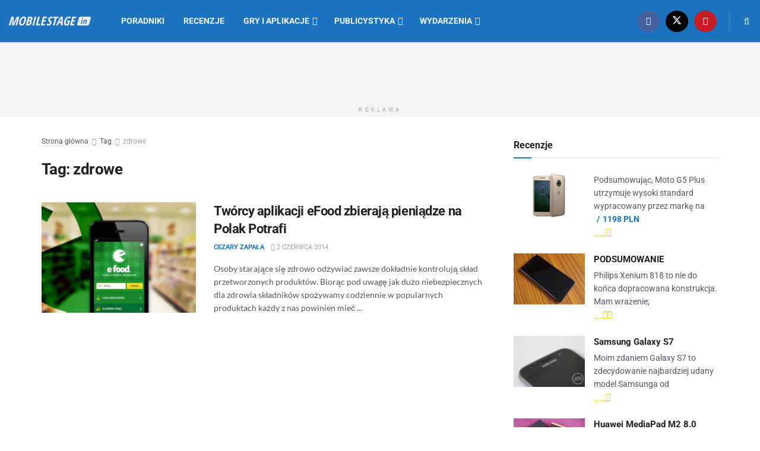

--- FILE ---
content_type: text/html; charset=UTF-8
request_url: https://mobilestage.in/tag/zdrowe
body_size: 20770
content:
<!doctype html>
<!--[if lt IE 7]><html class="no-js lt-ie9 lt-ie8 lt-ie7" lang="pl-PL"> <![endif]-->
<!--[if IE 7]><html class="no-js lt-ie9 lt-ie8" lang="pl-PL"> <![endif]-->
<!--[if IE 8]><html class="no-js lt-ie9" lang="pl-PL"> <![endif]-->
<!--[if IE 9]><html class="no-js lt-ie10" lang="pl-PL"> <![endif]-->
<!--[if gt IE 8]><!--><html class="no-js" lang="pl-PL"> <!--<![endif]--><head><meta http-equiv="Content-Type" content="text/html; charset=UTF-8" /><meta name='viewport' content='width=device-width, initial-scale=1, user-scalable=yes' /><link rel="profile" href="http://gmpg.org/xfn/11" /><link rel="pingback" href="https://mobilestage.in/xmlrpc.php" /><meta name="theme-color" content="#1e73be"><meta name="msapplication-navbutton-color" content="#1e73be"><meta name="apple-mobile-web-app-status-bar-style" content="#1e73be"><meta name='robots' content='index, follow, max-image-preview:large, max-snippet:-1, max-video-preview:-1' /><style>img:is([sizes="auto" i],[sizes^="auto," i]){contain-intrinsic-size:3000px 1500px}</style><meta property="og:type" content="website"><meta property="og:title" content="Twórcy aplikacji eFood zbierają pieniądze na Polak Potrafi"><meta property="og:site_name" content="Mobilestage.in"><meta property="og:description" content="Osoby starające się zdrowo odżywiać zawsze dokładnie kontrolują skład przetworzonych produktów. Biorąc pod uwagę jak dużo niebezpiecznych dla zdrowia składników"><meta property="og:url" content="https://mobilestage.in/tag/zdrowe"><meta property="og:locale" content="pl_PL"><meta property="og:image" content="https://mobilestage.in/wp-content/uploads/2014/06/efood-w-sklepie.jpg"><meta property="og:image:height" content="339"><meta property="og:image:width" content="660"><meta name="twitter:card" content="summary"><meta name="twitter:url" content="https://mobilestage.in/tag/zdrowe"><meta name="twitter:title" content="Twórcy aplikacji eFood zbierają pieniądze na Polak Potrafi"><meta name="twitter:description" content="Osoby starające się zdrowo odżywiać zawsze dokładnie kontrolują skład przetworzonych produktów. Biorąc pod uwagę jak dużo niebezpiecznych dla zdrowia składników"><meta name="twitter:image" content="https://mobilestage.in/wp-content/uploads/2014/06/efood-w-sklepie.jpg"><meta name="twitter:image:width" content="660"><meta name="twitter:image:height" content="339"><meta name="twitter:site" content="https://twitter.com/mobilestagein"><meta property="fb:app_id" content="1897557060314017"> <script data-optimized="1" type="text/javascript">var jnews_ajax_url='/?ajax-request=jnews'</script> <script data-optimized="1" type="text/javascript">window.jnews=window.jnews||{},window.jnews.library=window.jnews.library||{},window.jnews.library=function(){"use strict";var e=this;e.win=window,e.doc=document,e.noop=function(){},e.globalBody=e.doc.getElementsByTagName("body")[0],e.globalBody=e.globalBody?e.globalBody:e.doc,e.win.jnewsDataStorage=e.win.jnewsDataStorage||{_storage:new WeakMap,put:function(e,t,n){this._storage.has(e)||this._storage.set(e,new Map),this._storage.get(e).set(t,n)},get:function(e,t){return this._storage.get(e).get(t)},has:function(e,t){return this._storage.has(e)&&this._storage.get(e).has(t)},remove:function(e,t){var n=this._storage.get(e).delete(t);return 0===!this._storage.get(e).size&&this._storage.delete(e),n}},e.windowWidth=function(){return e.win.innerWidth||e.docEl.clientWidth||e.globalBody.clientWidth},e.windowHeight=function(){return e.win.innerHeight||e.docEl.clientHeight||e.globalBody.clientHeight},e.requestAnimationFrame=e.win.requestAnimationFrame||e.win.webkitRequestAnimationFrame||e.win.mozRequestAnimationFrame||e.win.msRequestAnimationFrame||window.oRequestAnimationFrame||function(e){return setTimeout(e,1e3/60)},e.cancelAnimationFrame=e.win.cancelAnimationFrame||e.win.webkitCancelAnimationFrame||e.win.webkitCancelRequestAnimationFrame||e.win.mozCancelAnimationFrame||e.win.msCancelRequestAnimationFrame||e.win.oCancelRequestAnimationFrame||function(e){clearTimeout(e)},e.classListSupport="classList"in document.createElement("_"),e.hasClass=e.classListSupport?function(e,t){return e.classList.contains(t)}:function(e,t){return e.className.indexOf(t)>=0},e.addClass=e.classListSupport?function(t,n){e.hasClass(t,n)||t.classList.add(n)}:function(t,n){e.hasClass(t,n)||(t.className+=" "+n)},e.removeClass=e.classListSupport?function(t,n){e.hasClass(t,n)&&t.classList.remove(n)}:function(t,n){e.hasClass(t,n)&&(t.className=t.className.replace(n,""))},e.objKeys=function(e){var t=[];for(var n in e)Object.prototype.hasOwnProperty.call(e,n)&&t.push(n);return t},e.isObjectSame=function(e,t){var n=!0;return JSON.stringify(e)!==JSON.stringify(t)&&(n=!1),n},e.extend=function(){for(var e,t,n,o=arguments[0]||{},i=1,a=arguments.length;i<a;i++)if(null!==(e=arguments[i]))for(t in e)o!==(n=e[t])&&void 0!==n&&(o[t]=n);return o},e.dataStorage=e.win.jnewsDataStorage,e.isVisible=function(e){return 0!==e.offsetWidth&&0!==e.offsetHeight||e.getBoundingClientRect().length},e.getHeight=function(e){return e.offsetHeight||e.clientHeight||e.getBoundingClientRect().height},e.getWidth=function(e){return e.offsetWidth||e.clientWidth||e.getBoundingClientRect().width},e.supportsPassive=!1;try{var t=Object.defineProperty({},"passive",{get:function(){e.supportsPassive=!0}});"createEvent"in e.doc?e.win.addEventListener("test",null,t):"fireEvent"in e.doc&&e.win.attachEvent("test",null)}catch(e){}e.passiveOption=!!e.supportsPassive&&{passive:!0},e.setStorage=function(e,t){e="jnews-"+e;var n={expired:Math.floor(((new Date).getTime()+432e5)/1e3)};t=Object.assign(n,t);localStorage.setItem(e,JSON.stringify(t))},e.getStorage=function(e){e="jnews-"+e;var t=localStorage.getItem(e);return null!==t&&0<t.length?JSON.parse(localStorage.getItem(e)):{}},e.expiredStorage=function(){var t,n="jnews-";for(var o in localStorage)o.indexOf(n)>-1&&"undefined"!==(t=e.getStorage(o.replace(n,""))).expired&&t.expired<Math.floor((new Date).getTime()/1e3)&&localStorage.removeItem(o)},e.addEvents=function(t,n,o){for(var i in n){var a=["touchstart","touchmove"].indexOf(i)>=0&&!o&&e.passiveOption;"createEvent"in e.doc?t.addEventListener(i,n[i],a):"fireEvent"in e.doc&&t.attachEvent("on"+i,n[i])}},e.removeEvents=function(t,n){for(var o in n)"createEvent"in e.doc?t.removeEventListener(o,n[o]):"fireEvent"in e.doc&&t.detachEvent("on"+o,n[o])},e.triggerEvents=function(t,n,o){var i;o=o||{detail:null};return"createEvent"in e.doc?(!(i=e.doc.createEvent("CustomEvent")||new CustomEvent(n)).initCustomEvent||i.initCustomEvent(n,!0,!1,o),void t.dispatchEvent(i)):"fireEvent"in e.doc?((i=e.doc.createEventObject()).eventType=n,void t.fireEvent("on"+i.eventType,i)):void 0},e.getParents=function(t,n){void 0===n&&(n=e.doc);for(var o=[],i=t.parentNode,a=!1;!a;)if(i){var r=i;r.querySelectorAll(n).length?a=!0:(o.push(r),i=r.parentNode)}else o=[],a=!0;return o},e.forEach=function(e,t,n){for(var o=0,i=e.length;o<i;o++)t.call(n,e[o],o)},e.getText=function(e){return e.innerText||e.textContent},e.setText=function(e,t){var n="object"==typeof t?t.innerText||t.textContent:t;e.innerText&&(e.innerText=n),e.textContent&&(e.textContent=n)},e.httpBuildQuery=function(t){return e.objKeys(t).reduce(function t(n){var o=arguments.length>1&&void 0!==arguments[1]?arguments[1]:null;return function(i,a){var r=n[a];a=encodeURIComponent(a);var s=o?"".concat(o,"[").concat(a,"]"):a;return null==r||"function"==typeof r?(i.push("".concat(s,"=")),i):["number","boolean","string"].includes(typeof r)?(i.push("".concat(s,"=").concat(encodeURIComponent(r))),i):(i.push(e.objKeys(r).reduce(t(r,s),[]).join("&")),i)}}(t),[]).join("&")},e.get=function(t,n,o,i){return o="function"==typeof o?o:e.noop,e.ajax("GET",t,n,o,i)},e.post=function(t,n,o,i){return o="function"==typeof o?o:e.noop,e.ajax("POST",t,n,o,i)},e.ajax=function(t,n,o,i,a){var r=new XMLHttpRequest,s=n,c=e.httpBuildQuery(o);if(t=-1!=["GET","POST"].indexOf(t)?t:"GET",r.open(t,s+("GET"==t?"?"+c:""),!0),"POST"==t&&r.setRequestHeader("Content-type","application/x-www-form-urlencoded"),r.setRequestHeader("X-Requested-With","XMLHttpRequest"),r.onreadystatechange=function(){4===r.readyState&&200<=r.status&&300>r.status&&"function"==typeof i&&i.call(void 0,r.response)},void 0!==a&&!a){return{xhr:r,send:function(){r.send("POST"==t?c:null)}}}return r.send("POST"==t?c:null),{xhr:r}},e.scrollTo=function(t,n,o){function i(e,t,n){this.start=this.position(),this.change=e-this.start,this.currentTime=0,this.increment=20,this.duration=void 0===n?500:n,this.callback=t,this.finish=!1,this.animateScroll()}return Math.easeInOutQuad=function(e,t,n,o){return(e/=o/2)<1?n/2*e*e+t:-n/2*(--e*(e-2)-1)+t},i.prototype.stop=function(){this.finish=!0},i.prototype.move=function(t){e.doc.documentElement.scrollTop=t,e.globalBody.parentNode.scrollTop=t,e.globalBody.scrollTop=t},i.prototype.position=function(){return e.doc.documentElement.scrollTop||e.globalBody.parentNode.scrollTop||e.globalBody.scrollTop},i.prototype.animateScroll=function(){this.currentTime+=this.increment;var t=Math.easeInOutQuad(this.currentTime,this.start,this.change,this.duration);this.move(t),this.currentTime<this.duration&&!this.finish?e.requestAnimationFrame.call(e.win,this.animateScroll.bind(this)):this.callback&&"function"==typeof this.callback&&this.callback()},new i(t,n,o)},e.unwrap=function(t){var n,o=t;e.forEach(t,(function(e,t){n?n+=e:n=e})),o.replaceWith(n)},e.performance={start:function(e){performance.mark(e+"Start")},stop:function(e){performance.mark(e+"End"),performance.measure(e,e+"Start",e+"End")}},e.fps=function(){var t=0,n=0,o=0;!function(){var i=t=0,a=0,r=0,s=document.getElementById("fpsTable"),c=function(t){void 0===document.getElementsByTagName("body")[0]?e.requestAnimationFrame.call(e.win,(function(){c(t)})):document.getElementsByTagName("body")[0].appendChild(t)};null===s&&((s=document.createElement("div")).style.position="fixed",s.style.top="120px",s.style.left="10px",s.style.width="100px",s.style.height="20px",s.style.border="1px solid black",s.style.fontSize="11px",s.style.zIndex="100000",s.style.backgroundColor="white",s.id="fpsTable",c(s));var l=function(){o++,n=Date.now(),(a=(o/(r=(n-t)/1e3)).toPrecision(2))!=i&&(i=a,s.innerHTML=i+"fps"),1<r&&(t=n,o=0),e.requestAnimationFrame.call(e.win,l)};l()}()},e.instr=function(e,t){for(var n=0;n<t.length;n++)if(-1!==e.toLowerCase().indexOf(t[n].toLowerCase()))return!0},e.winLoad=function(t,n){function o(o){if("complete"===e.doc.readyState||"interactive"===e.doc.readyState)return!o||n?setTimeout(t,n||1):t(o),1}o()||e.addEvents(e.win,{load:o})},e.docReady=function(t,n){function o(o){if("complete"===e.doc.readyState||"interactive"===e.doc.readyState)return!o||n?setTimeout(t,n||1):t(o),1}o()||e.addEvents(e.doc,{DOMContentLoaded:o})},e.fireOnce=function(){e.docReady((function(){e.assets=e.assets||[],e.assets.length&&(e.boot(),e.load_assets())}),50)},e.boot=function(){e.length&&e.doc.querySelectorAll("style[media]").forEach((function(e){"not all"==e.getAttribute("media")&&e.removeAttribute("media")}))},e.create_js=function(t,n){var o=e.doc.createElement("script");switch(o.setAttribute("src",t),n){case"defer":o.setAttribute("defer",!0);break;case"async":o.setAttribute("async",!0);break;case"deferasync":o.setAttribute("defer",!0),o.setAttribute("async",!0)}e.globalBody.appendChild(o)},e.load_assets=function(){"object"==typeof e.assets&&e.forEach(e.assets.slice(0),(function(t,n){var o="";t.defer&&(o+="defer"),t.async&&(o+="async"),e.create_js(t.url,o);var i=e.assets.indexOf(t);i>-1&&e.assets.splice(i,1)})),e.assets=jnewsoption.au_scripts=window.jnewsads=[]},e.setCookie=function(e,t,n){var o="";if(n){var i=new Date;i.setTime(i.getTime()+24*n*60*60*1e3),o="; expires="+i.toUTCString()}document.cookie=e+"="+(t||"")+o+"; path=/"},e.getCookie=function(e){for(var t=e+"=",n=document.cookie.split(";"),o=0;o<n.length;o++){for(var i=n[o];" "==i.charAt(0);)i=i.substring(1,i.length);if(0==i.indexOf(t))return i.substring(t.length,i.length)}return null},e.eraseCookie=function(e){document.cookie=e+"=; Path=/; Expires=Thu, 01 Jan 1970 00:00:01 GMT;"},e.docReady((function(){e.globalBody=e.globalBody==e.doc?e.doc.getElementsByTagName("body")[0]:e.globalBody,e.globalBody=e.globalBody?e.globalBody:e.doc})),e.winLoad((function(){e.winLoad((function(){var t=!1;if(void 0!==window.jnewsadmin)if(void 0!==window.file_version_checker){var n=e.objKeys(window.file_version_checker);n.length?n.forEach((function(e){t||"10.0.4"===window.file_version_checker[e]||(t=!0)})):t=!0}else t=!0;t&&(window.jnewsHelper.getMessage(),window.jnewsHelper.getNotice())}),2500)}))},window.jnews.library=new window.jnews.library</script> <title>zdrowe | Mobilestage.in</title><link rel="canonical" href="https://mobilestage.in/tag/zdrowe" /><meta property="og:locale" content="pl_PL" /><meta property="og:type" content="article" /><meta property="og:title" content="zdrowe | Mobilestage.in" /><meta property="og:url" content="https://mobilestage.in/tag/zdrowe" /><meta property="og:site_name" content="Mobilestage.in" /><meta name="twitter:card" content="summary_large_image" /><meta name="twitter:site" content="@MobilestageIn" /> <script type="application/ld+json" class="yoast-schema-graph">{"@context":"https://schema.org","@graph":[{"@type":"CollectionPage","@id":"https://mobilestage.in/tag/zdrowe","url":"https://mobilestage.in/tag/zdrowe","name":"zdrowe | Mobilestage.in","isPartOf":{"@id":"https://mobilestage.in/#website"},"primaryImageOfPage":{"@id":"https://mobilestage.in/tag/zdrowe#primaryimage"},"image":{"@id":"https://mobilestage.in/tag/zdrowe#primaryimage"},"thumbnailUrl":"https://mobilestage.in/wp-content/uploads/2014/06/efood-w-sklepie.jpg","breadcrumb":{"@id":"https://mobilestage.in/tag/zdrowe#breadcrumb"},"inLanguage":"pl-PL"},{"@type":"ImageObject","inLanguage":"pl-PL","@id":"https://mobilestage.in/tag/zdrowe#primaryimage","url":"https://mobilestage.in/wp-content/uploads/2014/06/efood-w-sklepie.jpg","contentUrl":"https://mobilestage.in/wp-content/uploads/2014/06/efood-w-sklepie.jpg","width":660,"height":339},{"@type":"BreadcrumbList","@id":"https://mobilestage.in/tag/zdrowe#breadcrumb","itemListElement":[{"@type":"ListItem","position":1,"name":"Strona główna","item":"https://mobilestage.in/"},{"@type":"ListItem","position":2,"name":"zdrowe"}]},{"@type":"WebSite","@id":"https://mobilestage.in/#website","url":"https://mobilestage.in/","name":"Mobilestage.in","description":"Przyjaźnie o mobilnych technologiach","publisher":{"@id":"https://mobilestage.in/#organization"},"potentialAction":[{"@type":"SearchAction","target":{"@type":"EntryPoint","urlTemplate":"https://mobilestage.in/?s={search_term_string}"},"query-input":{"@type":"PropertyValueSpecification","valueRequired":true,"valueName":"search_term_string"}}],"inLanguage":"pl-PL"},{"@type":"Organization","@id":"https://mobilestage.in/#organization","name":"Mobilestage.in","url":"https://mobilestage.in/","logo":{"@type":"ImageObject","inLanguage":"pl-PL","@id":"https://mobilestage.in/#/schema/logo/image/","url":"https://mobilestage.in/wp-content/uploads/2014/02/logo.png","contentUrl":"https://mobilestage.in/wp-content/uploads/2014/02/logo.png","width":170,"height":170,"caption":"Mobilestage.in"},"image":{"@id":"https://mobilestage.in/#/schema/logo/image/"},"sameAs":["https://www.facebook.com/MobileStageIn","https://x.com/MobilestageIn","https://www.youtube.com/channel/UC1X_tTcqp0qFUxeeDgMP2-Q"]}]}</script> <link rel='dns-prefetch' href='//www.googletagmanager.com' /><link rel='dns-prefetch' href='//fonts.googleapis.com' /><link rel='preconnect' href='https://fonts.gstatic.com' /><link rel="alternate" type="application/rss+xml" title="Mobilestage.in &raquo; Kanał z wpisami" href="https://mobilestage.in/feed" /><link rel="alternate" type="application/rss+xml" title="Mobilestage.in &raquo; Kanał z wpisami otagowanymi jako zdrowe" href="https://mobilestage.in/tag/zdrowe/feed" /><style>.lazyload,.lazyloading{max-width:100%}</style><link data-optimized="1" rel='stylesheet' id='wp-block-library-css' href='https://mobilestage.in/wp-content/litespeed/css/ef217fa037dd851527b52bd50c846275.css?ver=46275' type='text/css' media='all' /><style id='classic-theme-styles-inline-css' type='text/css'>/*! This file is auto-generated */
.wp-block-button__link{color:#fff;background-color:#32373c;border-radius:9999px;box-shadow:none;text-decoration:none;padding:calc(.667em + 2px) calc(1.333em + 2px);font-size:1.125em}.wp-block-file__button{background:#32373c;color:#fff;text-decoration:none}</style><link data-optimized="1" rel='stylesheet' id='jnews-faq-css' href='https://mobilestage.in/wp-content/litespeed/css/40907898c62638fad7a83fffecb71d2b.css?ver=71d2b' type='text/css' media='all' /><style id='global-styles-inline-css' type='text/css'>:root{--wp--preset--aspect-ratio--square:1;--wp--preset--aspect-ratio--4-3:4/3;--wp--preset--aspect-ratio--3-4:3/4;--wp--preset--aspect-ratio--3-2:3/2;--wp--preset--aspect-ratio--2-3:2/3;--wp--preset--aspect-ratio--16-9:16/9;--wp--preset--aspect-ratio--9-16:9/16;--wp--preset--color--black:#000000;--wp--preset--color--cyan-bluish-gray:#abb8c3;--wp--preset--color--white:#ffffff;--wp--preset--color--pale-pink:#f78da7;--wp--preset--color--vivid-red:#cf2e2e;--wp--preset--color--luminous-vivid-orange:#ff6900;--wp--preset--color--luminous-vivid-amber:#fcb900;--wp--preset--color--light-green-cyan:#7bdcb5;--wp--preset--color--vivid-green-cyan:#00d084;--wp--preset--color--pale-cyan-blue:#8ed1fc;--wp--preset--color--vivid-cyan-blue:#0693e3;--wp--preset--color--vivid-purple:#9b51e0;--wp--preset--gradient--vivid-cyan-blue-to-vivid-purple:linear-gradient(135deg,rgba(6,147,227,1) 0%,rgb(155,81,224) 100%);--wp--preset--gradient--light-green-cyan-to-vivid-green-cyan:linear-gradient(135deg,rgb(122,220,180) 0%,rgb(0,208,130) 100%);--wp--preset--gradient--luminous-vivid-amber-to-luminous-vivid-orange:linear-gradient(135deg,rgba(252,185,0,1) 0%,rgba(255,105,0,1) 100%);--wp--preset--gradient--luminous-vivid-orange-to-vivid-red:linear-gradient(135deg,rgba(255,105,0,1) 0%,rgb(207,46,46) 100%);--wp--preset--gradient--very-light-gray-to-cyan-bluish-gray:linear-gradient(135deg,rgb(238,238,238) 0%,rgb(169,184,195) 100%);--wp--preset--gradient--cool-to-warm-spectrum:linear-gradient(135deg,rgb(74,234,220) 0%,rgb(151,120,209) 20%,rgb(207,42,186) 40%,rgb(238,44,130) 60%,rgb(251,105,98) 80%,rgb(254,248,76) 100%);--wp--preset--gradient--blush-light-purple:linear-gradient(135deg,rgb(255,206,236) 0%,rgb(152,150,240) 100%);--wp--preset--gradient--blush-bordeaux:linear-gradient(135deg,rgb(254,205,165) 0%,rgb(254,45,45) 50%,rgb(107,0,62) 100%);--wp--preset--gradient--luminous-dusk:linear-gradient(135deg,rgb(255,203,112) 0%,rgb(199,81,192) 50%,rgb(65,88,208) 100%);--wp--preset--gradient--pale-ocean:linear-gradient(135deg,rgb(255,245,203) 0%,rgb(182,227,212) 50%,rgb(51,167,181) 100%);--wp--preset--gradient--electric-grass:linear-gradient(135deg,rgb(202,248,128) 0%,rgb(113,206,126) 100%);--wp--preset--gradient--midnight:linear-gradient(135deg,rgb(2,3,129) 0%,rgb(40,116,252) 100%);--wp--preset--font-size--small:13px;--wp--preset--font-size--medium:20px;--wp--preset--font-size--large:36px;--wp--preset--font-size--x-large:42px;--wp--preset--spacing--20:0.44rem;--wp--preset--spacing--30:0.67rem;--wp--preset--spacing--40:1rem;--wp--preset--spacing--50:1.5rem;--wp--preset--spacing--60:2.25rem;--wp--preset--spacing--70:3.38rem;--wp--preset--spacing--80:5.06rem;--wp--preset--shadow--natural:6px 6px 9px rgba(0, 0, 0, 0.2);--wp--preset--shadow--deep:12px 12px 50px rgba(0, 0, 0, 0.4);--wp--preset--shadow--sharp:6px 6px 0px rgba(0, 0, 0, 0.2);--wp--preset--shadow--outlined:6px 6px 0px -3px rgba(255, 255, 255, 1), 6px 6px rgba(0, 0, 0, 1);--wp--preset--shadow--crisp:6px 6px 0px rgba(0, 0, 0, 1)}:where(.is-layout-flex){gap:.5em}:where(.is-layout-grid){gap:.5em}body .is-layout-flex{display:flex}.is-layout-flex{flex-wrap:wrap;align-items:center}.is-layout-flex>:is(*,div){margin:0}body .is-layout-grid{display:grid}.is-layout-grid>:is(*,div){margin:0}:where(.wp-block-columns.is-layout-flex){gap:2em}:where(.wp-block-columns.is-layout-grid){gap:2em}:where(.wp-block-post-template.is-layout-flex){gap:1.25em}:where(.wp-block-post-template.is-layout-grid){gap:1.25em}.has-black-color{color:var(--wp--preset--color--black)!important}.has-cyan-bluish-gray-color{color:var(--wp--preset--color--cyan-bluish-gray)!important}.has-white-color{color:var(--wp--preset--color--white)!important}.has-pale-pink-color{color:var(--wp--preset--color--pale-pink)!important}.has-vivid-red-color{color:var(--wp--preset--color--vivid-red)!important}.has-luminous-vivid-orange-color{color:var(--wp--preset--color--luminous-vivid-orange)!important}.has-luminous-vivid-amber-color{color:var(--wp--preset--color--luminous-vivid-amber)!important}.has-light-green-cyan-color{color:var(--wp--preset--color--light-green-cyan)!important}.has-vivid-green-cyan-color{color:var(--wp--preset--color--vivid-green-cyan)!important}.has-pale-cyan-blue-color{color:var(--wp--preset--color--pale-cyan-blue)!important}.has-vivid-cyan-blue-color{color:var(--wp--preset--color--vivid-cyan-blue)!important}.has-vivid-purple-color{color:var(--wp--preset--color--vivid-purple)!important}.has-black-background-color{background-color:var(--wp--preset--color--black)!important}.has-cyan-bluish-gray-background-color{background-color:var(--wp--preset--color--cyan-bluish-gray)!important}.has-white-background-color{background-color:var(--wp--preset--color--white)!important}.has-pale-pink-background-color{background-color:var(--wp--preset--color--pale-pink)!important}.has-vivid-red-background-color{background-color:var(--wp--preset--color--vivid-red)!important}.has-luminous-vivid-orange-background-color{background-color:var(--wp--preset--color--luminous-vivid-orange)!important}.has-luminous-vivid-amber-background-color{background-color:var(--wp--preset--color--luminous-vivid-amber)!important}.has-light-green-cyan-background-color{background-color:var(--wp--preset--color--light-green-cyan)!important}.has-vivid-green-cyan-background-color{background-color:var(--wp--preset--color--vivid-green-cyan)!important}.has-pale-cyan-blue-background-color{background-color:var(--wp--preset--color--pale-cyan-blue)!important}.has-vivid-cyan-blue-background-color{background-color:var(--wp--preset--color--vivid-cyan-blue)!important}.has-vivid-purple-background-color{background-color:var(--wp--preset--color--vivid-purple)!important}.has-black-border-color{border-color:var(--wp--preset--color--black)!important}.has-cyan-bluish-gray-border-color{border-color:var(--wp--preset--color--cyan-bluish-gray)!important}.has-white-border-color{border-color:var(--wp--preset--color--white)!important}.has-pale-pink-border-color{border-color:var(--wp--preset--color--pale-pink)!important}.has-vivid-red-border-color{border-color:var(--wp--preset--color--vivid-red)!important}.has-luminous-vivid-orange-border-color{border-color:var(--wp--preset--color--luminous-vivid-orange)!important}.has-luminous-vivid-amber-border-color{border-color:var(--wp--preset--color--luminous-vivid-amber)!important}.has-light-green-cyan-border-color{border-color:var(--wp--preset--color--light-green-cyan)!important}.has-vivid-green-cyan-border-color{border-color:var(--wp--preset--color--vivid-green-cyan)!important}.has-pale-cyan-blue-border-color{border-color:var(--wp--preset--color--pale-cyan-blue)!important}.has-vivid-cyan-blue-border-color{border-color:var(--wp--preset--color--vivid-cyan-blue)!important}.has-vivid-purple-border-color{border-color:var(--wp--preset--color--vivid-purple)!important}.has-vivid-cyan-blue-to-vivid-purple-gradient-background{background:var(--wp--preset--gradient--vivid-cyan-blue-to-vivid-purple)!important}.has-light-green-cyan-to-vivid-green-cyan-gradient-background{background:var(--wp--preset--gradient--light-green-cyan-to-vivid-green-cyan)!important}.has-luminous-vivid-amber-to-luminous-vivid-orange-gradient-background{background:var(--wp--preset--gradient--luminous-vivid-amber-to-luminous-vivid-orange)!important}.has-luminous-vivid-orange-to-vivid-red-gradient-background{background:var(--wp--preset--gradient--luminous-vivid-orange-to-vivid-red)!important}.has-very-light-gray-to-cyan-bluish-gray-gradient-background{background:var(--wp--preset--gradient--very-light-gray-to-cyan-bluish-gray)!important}.has-cool-to-warm-spectrum-gradient-background{background:var(--wp--preset--gradient--cool-to-warm-spectrum)!important}.has-blush-light-purple-gradient-background{background:var(--wp--preset--gradient--blush-light-purple)!important}.has-blush-bordeaux-gradient-background{background:var(--wp--preset--gradient--blush-bordeaux)!important}.has-luminous-dusk-gradient-background{background:var(--wp--preset--gradient--luminous-dusk)!important}.has-pale-ocean-gradient-background{background:var(--wp--preset--gradient--pale-ocean)!important}.has-electric-grass-gradient-background{background:var(--wp--preset--gradient--electric-grass)!important}.has-midnight-gradient-background{background:var(--wp--preset--gradient--midnight)!important}.has-small-font-size{font-size:var(--wp--preset--font-size--small)!important}.has-medium-font-size{font-size:var(--wp--preset--font-size--medium)!important}.has-large-font-size{font-size:var(--wp--preset--font-size--large)!important}.has-x-large-font-size{font-size:var(--wp--preset--font-size--x-large)!important}:where(.wp-block-post-template.is-layout-flex){gap:1.25em}:where(.wp-block-post-template.is-layout-grid){gap:1.25em}:where(.wp-block-columns.is-layout-flex){gap:2em}:where(.wp-block-columns.is-layout-grid){gap:2em}:root :where(.wp-block-pullquote){font-size:1.5em;line-height:1.6}</style><link data-optimized="1" rel='stylesheet' id='twenty20-css' href='https://mobilestage.in/wp-content/litespeed/css/222055fd2582a81974dd02c65ad6ef62.css?ver=6ef62' type='text/css' media='all' /><link data-optimized="1" rel='stylesheet' id='js_composer_front-css' href='https://mobilestage.in/wp-content/litespeed/css/d6d05b044119fafa3789d80f9260297b.css?ver=0297b' type='text/css' media='all' /><link data-optimized="1" crossorigin="anonymous" rel='stylesheet' id='jeg_customizer_font-css' href='https://mobilestage.in/wp-content/litespeed/css/3c00fc5dd38e0c493edc5546976bba33.css?ver=bba33' type='text/css' media='all' /><link data-optimized="1" rel='stylesheet' id='tablepress-default-css' href='https://mobilestage.in/wp-content/litespeed/css/e623311a4ea9923c9c7f7233fce489fa.css?ver=489fa' type='text/css' media='all' /><link data-optimized="1" rel='stylesheet' id='font-awesome-css' href='https://mobilestage.in/wp-content/litespeed/css/42046699486ad7f17cfbfcf5ed653c09.css?ver=53c09' type='text/css' media='all' /><link rel='preload' as='font' type='font/woff2' crossorigin id='font-awesome-webfont-css' href='https://mobilestage.in/wp-content/themes/jnews/assets/fonts/font-awesome/fonts/fontawesome-webfont.woff2?v=4.7.0' type='text/css' media='all' /><link rel='preload' as='font' type='font/woff' crossorigin id='jnews-icon-webfont-css' href='https://mobilestage.in/wp-content/themes/jnews/assets/fonts/jegicon/fonts/jegicon.woff' type='text/css' media='all' /><link rel='preload' as='font' type='font/woff2' crossorigin id='vc-font-awesome-brands-webfont-css' href='https://mobilestage.in/wp-content/plugins/js_composer/assets/lib/vendor/node_modules/@fortawesome/fontawesome-free/webfonts/fa-brands-400.woff2' type='text/css' media='all' /><link rel='preload' as='font' type='font/woff2' crossorigin id='vc-font-awesome-regular-webfont-css' href='https://mobilestage.in/wp-content/plugins/js_composer/assets/lib/vendor/node_modules/@fortawesome/fontawesome-free/webfonts/fa-regular-400.woff2' type='text/css' media='all' /><link rel='preload' as='font' type='font/woff2' crossorigin id='vc-font-awesome-solid-webfont-css' href='https://mobilestage.in/wp-content/plugins/js_composer/assets/lib/vendor/node_modules/@fortawesome/fontawesome-free/webfonts/fa-solid-900.woff2' type='text/css' media='all' /><link data-optimized="1" rel='stylesheet' id='jnews-icon-css' href='https://mobilestage.in/wp-content/litespeed/css/bf1a2c54a5f1b5f6d50773c3dd34915a.css?ver=4915a' type='text/css' media='all' /><link data-optimized="1" rel='stylesheet' id='jscrollpane-css' href='https://mobilestage.in/wp-content/litespeed/css/43c630d7b69d2083c89e3d7923823ba0.css?ver=23ba0' type='text/css' media='all' /><link data-optimized="1" rel='stylesheet' id='oknav-css' href='https://mobilestage.in/wp-content/litespeed/css/e70de64f45306293ad26b7dd01c36f52.css?ver=36f52' type='text/css' media='all' /><link data-optimized="1" rel='stylesheet' id='magnific-popup-css' href='https://mobilestage.in/wp-content/litespeed/css/81d01c22e5a2a78724ad19bea217b840.css?ver=7b840' type='text/css' media='all' /><link data-optimized="1" rel='stylesheet' id='chosen-css' href='https://mobilestage.in/wp-content/litespeed/css/83e1d94ff6068faffdcf0580f2a306c0.css?ver=306c0' type='text/css' media='all' /><link data-optimized="1" rel='stylesheet' id='photoswipe-css' href='https://mobilestage.in/wp-content/litespeed/css/a2597e8b15f26f02331104475baa0886.css?ver=a0886' type='text/css' media='all' /><link data-optimized="1" rel='stylesheet' id='photoswipe-default-css' href='https://mobilestage.in/wp-content/litespeed/css/bae5fb9ec64cffb070e669ee85acc8b8.css?ver=cc8b8' type='text/css' media='all' /><link data-optimized="1" rel='stylesheet' id='jnews-main-css' href='https://mobilestage.in/wp-content/litespeed/css/541c3c7e6dd41aa50cc8997358a2c592.css?ver=2c592' type='text/css' media='all' /><link data-optimized="1" rel='stylesheet' id='jnews-pages-css' href='https://mobilestage.in/wp-content/litespeed/css/2e8eef66ac4820477845bcf09e5a7ec5.css?ver=a7ec5' type='text/css' media='all' /><link data-optimized="1" rel='stylesheet' id='jnews-responsive-css' href='https://mobilestage.in/wp-content/litespeed/css/e29b5f371cf591e5b0b68286c2b17c4c.css?ver=17c4c' type='text/css' media='all' /><link data-optimized="1" rel='stylesheet' id='jnews-pb-temp-css' href='https://mobilestage.in/wp-content/litespeed/css/3e2249cf8b903f00adda2bf974952af7.css?ver=52af7' type='text/css' media='all' /><link data-optimized="1" rel='stylesheet' id='jnews-js-composer-css' href='https://mobilestage.in/wp-content/litespeed/css/fc8453a42795ead537224a3cde9b9b3f.css?ver=b9b3f' type='text/css' media='all' /><link data-optimized="1" rel='stylesheet' id='jnews-style-css' href='https://mobilestage.in/wp-content/litespeed/css/72ad88fd78e9e95f009a87901162e0df.css?ver=2e0df' type='text/css' media='all' /><link data-optimized="1" rel='stylesheet' id='jnews-darkmode-css' href='https://mobilestage.in/wp-content/litespeed/css/6daf2ac7251545f13241a8ff018a0df5.css?ver=a0df5' type='text/css' media='all' /><link data-optimized="1" rel='stylesheet' id='jnews-review-css' href='https://mobilestage.in/wp-content/litespeed/css/b3c8ad141d6a3d35b97b31f56b93d3b0.css?ver=3d3b0' type='text/css' media='all' /> <script data-optimized="1" type="text/javascript" id="image-watermark-no-right-click-js-before">var iwArgsNoRightClick={"rightclick":"N","draganddrop":"Y","devtools":"Y","enableToast":"Y","toastMessage":"This content is protected"}</script> <script data-optimized="1" type="text/javascript" src="https://mobilestage.in/wp-content/litespeed/js/3cc9cd9c1d17e19999f915ffedf68498.js?ver=68498" id="image-watermark-no-right-click-js"></script> <script type="text/javascript" src="https://mobilestage.in/wp-includes/js/jquery/jquery.min.js" id="jquery-core-js"></script> <script data-optimized="1" type="text/javascript" src="https://mobilestage.in/wp-content/litespeed/js/d8f4631ba1b940898e4abf09242d7c3f.js?ver=d7c3f" id="jquery-migrate-js"></script> <script type="text/javascript" src="https://www.googletagmanager.com/gtag/js?id=G-6MZPCZK82X" id="jnews-google-tag-manager-js" defer></script> <script type="text/javascript" id="jnews-google-tag-manager-js-after">/*  */
				window.addEventListener('DOMContentLoaded', function() {
					(function() {
						window.dataLayer = window.dataLayer || [];
						function gtag(){dataLayer.push(arguments);}
						gtag('js', new Date());
						gtag('config', 'G-6MZPCZK82X');
					})();
				});
				
/*  */</script> <script></script><link rel="https://api.w.org/" href="https://mobilestage.in/wp-json/" /><link rel="alternate" title="JSON" type="application/json" href="https://mobilestage.in/wp-json/wp/v2/tags/645" /><link rel="EditURI" type="application/rsd+xml" title="RSD" href="https://mobilestage.in/xmlrpc.php?rsd" /><meta name="generator" content="WordPress 6.8.3" /> <script>document.documentElement.className=document.documentElement.className.replace('no-js','js')</script> <style>.no-js img.lazyload{display:none}figure.wp-block-image img.lazyloading{min-width:150px}.lazyload,.lazyloading{--smush-placeholder-width:100px;--smush-placeholder-aspect-ratio:1/1;width:var(--smush-image-width,var(--smush-placeholder-width))!important;aspect-ratio:var(--smush-image-aspect-ratio,var(--smush-placeholder-aspect-ratio))!important}.lazyload,.lazyloading{opacity:0}.lazyloaded{opacity:1;transition:opacity 400ms;transition-delay:0ms}</style><meta name="generator" content="Powered by WPBakery Page Builder - drag and drop page builder for WordPress."/><link rel="icon" href="https://mobilestage.in/wp-content/uploads/2015/12/logo_transparent21-75x75.png" sizes="32x32" /><link rel="icon" href="https://mobilestage.in/wp-content/uploads/2015/12/logo_transparent21.png" sizes="192x192" /><link rel="apple-touch-icon" href="https://mobilestage.in/wp-content/uploads/2015/12/logo_transparent21.png" /><meta name="msapplication-TileImage" content="https://mobilestage.in/wp-content/uploads/2015/12/logo_transparent21.png" /><style type="text/css" id="wp-custom-css">.jeg_footer_sidecontent .jeg_menu_footer li{display:inline-block}</style><noscript><style>.wpb_animate_when_almost_visible { opacity: 1; }</style></noscript></head><body class="archive tag tag-zdrowe tag-645 wp-embed-responsive wp-theme-jnews jeg_toggle_light jnews jsc_normal wpb-js-composer js-comp-ver-8.7.1 vc_responsive"><div class="jeg_ad jeg_ad_top jnews_header_top_ads"><div class='ads-wrapper  '></div></div><div class="jeg_viewport"><div class="jeg_header_wrapper"><div class="jeg_header_instagram_wrapper"></div><div class="jeg_header full"><div class="jeg_bottombar jeg_navbar jeg_container jeg_navbar_wrapper  jeg_navbar_dark"><div class="container"><div class="jeg_nav_row"><div class="jeg_nav_col jeg_nav_left jeg_nav_grow"><div class="item_wrap jeg_nav_alignleft"><div class="jeg_nav_item jeg_logo jeg_desktop_logo"><div class="site-title">
<a href="https://mobilestage.in/" aria-label="Visit Homepage" style="padding: 0 0 0 0;">
<img class='jeg_logo_img lazyload' data-src="https://mobilestage.in/wp-content/uploads/2015/12/logo-poziome-transparent.png.webp" data-srcset="https://mobilestage.in/wp-content/uploads/2015/12/logo-poziome-transparent.png 1x, https://mobilestage.in/wp-content/uploads/2015/12/logo-poziome-transparent.png 2x" alt="Mobilestage.in"data-light-data-src="https://mobilestage.in/wp-content/uploads/2015/12/logo-poziome-transparent.png" data-light-data-srcset="https://mobilestage.in/wp-content/uploads/2015/12/logo-poziome-transparent.png 1x, https://mobilestage.in/wp-content/uploads/2015/12/logo-poziome-transparent.png 2x" data-dark-src="https://mobilestage.in/wp-content/themes/jnews/assets/img/logo_darkmode.png" data-dark-srcset="https://mobilestage.in/wp-content/themes/jnews/assets/img/logo_darkmode.png 1x, https://mobilestage.in/wp-content/themes/jnews/assets/img/logo_darkmode@2x.png 2x"width="138" height="15" src="[data-uri]" style="--smush-placeholder-width: 138px; --smush-placeholder-aspect-ratio: 138/15;">			</a></div></div><div class="jeg_nav_item jeg_main_menu_wrapper"><div class="jeg_mainmenu_wrap"><ul class="jeg_menu jeg_main_menu jeg_menu_style_2" data-animation="animate"><li id="menu-item-20745" class="menu-item menu-item-type-taxonomy menu-item-object-category menu-item-20745 bgnav" data-item-row="default" ><a href="https://mobilestage.in/category/publicystyka-poradniki">Poradniki</a></li><li id="menu-item-15446" class="menu-item menu-item-type-post_type menu-item-object-page menu-item-15446 bgnav jeg_megamenu category_1 ajaxload" data-number="9"  data-category="21"  data-tags=""  data-item-row="default" ><a href="https://mobilestage.in/recenzje">Recenzje</a><div class="sub-menu"><div class="jeg_newsfeed clearfix"><div class="newsfeed_overlay"><div class="preloader_type preloader_circle"><div class="newsfeed_preloader jeg_preloader dot">
<span></span><span></span><span></span></div><div class="newsfeed_preloader jeg_preloader circle"><div class="jnews_preloader_circle_outer"><div class="jnews_preloader_circle_inner"></div></div></div><div class="newsfeed_preloader jeg_preloader square"><div class="jeg_square"><div class="jeg_square_inner"></div></div></div></div></div></div></div></li><li id="menu-item-18" class="menu-item menu-item-type-taxonomy menu-item-object-category menu-item-18 bgnav jeg_megamenu category_1 ajaxload" data-number="9"  data-category="10"  data-tags=""  data-item-row="default" ><a href="https://mobilestage.in/category/gry-aplikacje">Gry i Aplikacje</a><div class="sub-menu"><div class="jeg_newsfeed clearfix"><div class="newsfeed_overlay"><div class="preloader_type preloader_circle"><div class="newsfeed_preloader jeg_preloader dot">
<span></span><span></span><span></span></div><div class="newsfeed_preloader jeg_preloader circle"><div class="jnews_preloader_circle_outer"><div class="jnews_preloader_circle_inner"></div></div></div><div class="newsfeed_preloader jeg_preloader square"><div class="jeg_square"><div class="jeg_square_inner"></div></div></div></div></div></div></div></li><li id="menu-item-24" class="menu-item menu-item-type-taxonomy menu-item-object-category menu-item-24 bgnav jeg_megamenu category_1 ajaxload" data-number="9"  data-category="16"  data-tags=""  data-item-row="default" ><a href="https://mobilestage.in/category/publicystyka">Publicystyka</a><div class="sub-menu"><div class="jeg_newsfeed clearfix"><div class="newsfeed_overlay"><div class="preloader_type preloader_circle"><div class="newsfeed_preloader jeg_preloader dot">
<span></span><span></span><span></span></div><div class="newsfeed_preloader jeg_preloader circle"><div class="jnews_preloader_circle_outer"><div class="jnews_preloader_circle_inner"></div></div></div><div class="newsfeed_preloader jeg_preloader square"><div class="jeg_square"><div class="jeg_square_inner"></div></div></div></div></div></div></div></li><li id="menu-item-34" class="menu-item menu-item-type-taxonomy menu-item-object-category menu-item-34 bgnav jeg_megamenu category_1 ajaxload" data-number="9"  data-category="26"  data-tags=""  data-item-row="default" ><a href="https://mobilestage.in/category/wydarzenia">Wydarzenia</a><div class="sub-menu"><div class="jeg_newsfeed clearfix"><div class="newsfeed_overlay"><div class="preloader_type preloader_circle"><div class="newsfeed_preloader jeg_preloader dot">
<span></span><span></span><span></span></div><div class="newsfeed_preloader jeg_preloader circle"><div class="jnews_preloader_circle_outer"><div class="jnews_preloader_circle_inner"></div></div></div><div class="newsfeed_preloader jeg_preloader square"><div class="jeg_square"><div class="jeg_square_inner"></div></div></div></div></div></div></div></li></ul></div></div></div></div><div class="jeg_nav_col jeg_nav_center jeg_nav_normal"><div class="item_wrap jeg_nav_aligncenter"></div></div><div class="jeg_nav_col jeg_nav_right jeg_nav_normal"><div class="item_wrap jeg_nav_alignright"><div
class="jeg_nav_item socials_widget jeg_social_icon_block circle">
<a href="https://www.facebook.com/MobileStageIn/" target='_blank' rel='external noopener nofollow'  aria-label="Find us on Facebook" class="jeg_facebook"><i class="fa fa-facebook"></i> </a><a href="https://twitter.com/mobilestagein" target='_blank' rel='external noopener nofollow'  aria-label="Find us on Twitter" class="jeg_twitter"><i class="fa fa-twitter"><span class="jeg-icon icon-twitter"><svg xmlns="http://www.w3.org/2000/svg" height="1em" viewBox="0 0 512 512"><path d="M389.2 48h70.6L305.6 224.2 487 464H345L233.7 318.6 106.5 464H35.8L200.7 275.5 26.8 48H172.4L272.9 180.9 389.2 48zM364.4 421.8h39.1L151.1 88h-42L364.4 421.8z"/></svg></span></i> </a><a href="https://www.youtube.com/channel/UC1X_tTcqp0qFUxeeDgMP2-Q" target='_blank' rel='external noopener nofollow'  aria-label="Find us on Youtube" class="jeg_youtube"><i class="fa fa-youtube-play"></i> </a></div><div class="jeg_separator separator5"></div><div class="jeg_nav_item jeg_search_wrapper search_icon jeg_search_popup_expand">
<a href="#" class="jeg_search_toggle" aria-label="Search Button"><i class="fa fa-search"></i></a><form action="https://mobilestage.in/" method="get" class="jeg_search_form" target="_top">
<input name="s" class="jeg_search_input" placeholder="Szukaj..." type="text" value="" autocomplete="off">
<button aria-label="Search Button" type="submit" class="jeg_search_button btn"><i class="fa fa-search"></i></button></form><div class="jeg_search_result jeg_search_hide with_result"><div class="search-result-wrapper"></div><div class="search-link search-noresult">
Brak wyników</div><div class="search-link search-all-button">
<i class="fa fa-search"></i> Zobacz wszystkie wyniki</div></div></div></div></div></div></div></div></div></div><div class="jeg_header_sticky"></div><div class="jeg_navbar_mobile_wrapper"><div class="jeg_navbar_mobile" data-mode="scroll"><div class="jeg_mobile_bottombar jeg_mobile_midbar jeg_container dark"><div class="container"><div class="jeg_nav_row"><div class="jeg_nav_col jeg_nav_left jeg_nav_normal"><div class="item_wrap jeg_nav_alignleft"><div class="jeg_nav_item jeg_mobile_logo"><div class="site-title">
<a href="https://mobilestage.in/" aria-label="Visit Homepage">
<img class='jeg_logo_img lazyload' data-src="https://mobilestage.in/wp-content/uploads/2015/12/logo-poziome-transparent.png.webp" data-srcset="https://mobilestage.in/wp-content/uploads/2015/12/logo-poziome-transparent.png 1x, https://mobilestage.in/wp-content/uploads/2015/12/logo-poziome-transparent.png 2x" alt="Mobilestage.in"data-light-data-src="https://mobilestage.in/wp-content/uploads/2015/12/logo-poziome-transparent.png" data-light-data-srcset="https://mobilestage.in/wp-content/uploads/2015/12/logo-poziome-transparent.png 1x, https://mobilestage.in/wp-content/uploads/2015/12/logo-poziome-transparent.png 2x" data-dark-src="https://mobilestage.in/wp-content/themes/jnews/assets/img/logo_darkmode.png" data-dark-srcset="https://mobilestage.in/wp-content/themes/jnews/assets/img/logo_darkmode.png 1x, https://mobilestage.in/wp-content/themes/jnews/assets/img/logo_darkmode@2x.png 2x"width="138" height="15" src="[data-uri]" style="--smush-placeholder-width: 138px; --smush-placeholder-aspect-ratio: 138/15;">			</a></div></div></div></div><div class="jeg_nav_col jeg_nav_center jeg_nav_grow"><div class="item_wrap jeg_nav_aligncenter"></div></div><div class="jeg_nav_col jeg_nav_right jeg_nav_normal"><div class="item_wrap jeg_nav_alignright"><div class="jeg_nav_item">
<a href="#" aria-label="Show Menu" class="toggle_btn jeg_mobile_toggle"><i class="fa fa-bars"></i></a></div><div class="jeg_nav_item jeg_search_wrapper jeg_search_popup_expand">
<a href="#" aria-label="Search Button" class="jeg_search_toggle"><i class="fa fa-search"></i></a><form action="https://mobilestage.in/" method="get" class="jeg_search_form" target="_top">
<input name="s" class="jeg_search_input" placeholder="Szukaj..." type="text" value="" autocomplete="off">
<button aria-label="Search Button" type="submit" class="jeg_search_button btn"><i class="fa fa-search"></i></button></form><div class="jeg_search_result jeg_search_hide with_result"><div class="search-result-wrapper"></div><div class="search-link search-noresult">
Brak wyników</div><div class="search-link search-all-button">
<i class="fa fa-search"></i> Zobacz wszystkie wyniki</div></div></div></div></div></div></div></div></div><div class="sticky_blankspace" style="height: 60px;"></div></div><div class="jeg_ad jeg_ad_top jnews_header_bottom_ads"><div class='ads-wrapper  '><div class="ads_google_ads"><style type='text/css' scoped>.adsslot_SmXRg8feAv{width:970px!important;height:90px!important}@media (max-width:1199px){.adsslot_SmXRg8feAv{width:468px!important;height:60px!important}}@media (max-width:767px){.adsslot_SmXRg8feAv{width:320px!important;height:50px!important}}</style><ins class="adsbygoogle adsslot_SmXRg8feAv" style="display:inline-block;" data-ad-client="3485493519857809" data-ad-slot="9044919727"></ins> <script async defer src='//pagead2.googlesyndication.com/pagead/js/adsbygoogle.js'></script> <script>(adsbygoogle = window.adsbygoogle || []).push({});</script> </div><div class='ads-text'>REKLAMA</div></div></div><div class="jeg_main "><div class="jeg_container"><div class="jeg_content"><div class="jeg_section"><div class="container"><div class="jeg_ad jeg_archive jnews_archive_above_content_ads "><div class='ads-wrapper  '></div></div><div class="jeg_cat_content row"><div class="jeg_main_content col-sm-8"><div class="jeg_inner_content"><div class="jeg_archive_header"><div class="jeg_breadcrumbs jeg_breadcrumb_container"><div id="breadcrumbs"><span class="">
<a href="https://mobilestage.in">Strona główna</a>
</span><i class="fa fa-angle-right"></i><span class="">
<a href="">Tag</a>
</span><i class="fa fa-angle-right"></i><span class="breadcrumb_last_link">
<a href="https://mobilestage.in/tag/zdrowe">zdrowe</a>
</span></div></div><h1 class="jeg_archive_title">Tag: <span>zdrowe</span></h1></div><div class="jnews_archive_content_wrapper"><div class="jeg_module_hook jnews_module_2539_0_6977791c5eec2" data-unique="jnews_module_2539_0_6977791c5eec2"><div class="jeg_postblock_3 jeg_postblock jeg_col_2o3"><div class="jeg_block_container"><div class="jeg_posts jeg_load_more_flag"><article class="jeg_post jeg_pl_md_2 format-standard"><div class="jeg_thumb">
<a href="https://mobilestage.in/tworcy-aplikacji-efood-zbieraja-pieniadze-polak-potrafi/2539" aria-label="Read article: Twórcy aplikacji eFood zbierają pieniądze na Polak Potrafi"><div class="thumbnail-container animate-lazy  size-715 "><img width="350" height="250" src="[data-uri]" class="lazyload wp-post-image" alt="Twórcy aplikacji eFood zbierają pieniądze na Polak Potrafi" decoding="async" data-full-width="660" data-full-height="339" data-src="https://mobilestage.in/wp-content/uploads/2014/06/efood-w-sklepie-350x250.jpg" data-sizes="auto" data-expand="700" /></div></a></div><div class="jeg_postblock_content"><h3 class="jeg_post_title">
<a href="https://mobilestage.in/tworcy-aplikacji-efood-zbieraja-pieniadze-polak-potrafi/2539">Twórcy aplikacji eFood zbierają pieniądze na Polak Potrafi</a></h3><div class="jeg_post_meta"><div class="jeg_meta_author"><span class="by"></span> <a href="https://mobilestage.in/author/zapper">Cezary Zapała</a></div><div class="jeg_meta_date"><a href="https://mobilestage.in/tworcy-aplikacji-efood-zbieraja-pieniadze-polak-potrafi/2539"><i class="fa fa-clock-o"></i> 2 czerwca 2014</a></div></div><div class="jeg_post_excerpt"><p>Osoby starające się zdrowo odżywiać zawsze dokładnie kontrolują skład przetworzonych produktów. Biorąc pod uwagę jak dużo niebezpiecznych dla zdrowia składników spożywamy codziennie w popularnych produktach każdy z nas powinien mieć ...</p></div></div></article></div></div></div> <script>var jnews_module_2539_0_6977791c5eec2={"paged":1,"column_class":"jeg_col_2o3","class":"jnews_block_3","date_format":"default","date_format_custom":"Y\/m\/d","excerpt_length":"30","pagination_mode":"nav_1","pagination_align":"left","pagination_navtext":!0,"pagination_pageinfo":!0,"pagination_scroll_limit":!1,"boxed":!1,"boxed_shadow":!1,"box_shadow":!1,"main_custom_image_size":"default","include_tag":645}</script> </div></div></div></div><div class="jeg_sidebar left jeg_sticky_sidebar col-sm-4"><div class="jegStickyHolder"><div class="theiaStickySidebar"><div class="widget widget_jnews_review" id="jnews_review-2"><div class="jeg_block_heading jeg_block_heading_6 jnews_6977791c5f4e1"><h3 class="jeg_block_title"><span>Recenzje</span></h3></div><div class='jeg_review_list_widget'><div class="jeg_post jeg_pl_sm format-standard"><div class="jeg_thumb">
<a href="https://mobilestage.in/moto-g5-plus-recenzja/20188"><div class="thumbnail-container animate-lazy  size-715 "><img width="120" height="86" src="[data-uri]" class="lazyload wp-post-image" alt="Moto G5 Plus &#8211; recenzja" decoding="async" data-full-width="900" data-full-height="450" data-src="https://mobilestage.in/wp-content/uploads/2017/09/motog5plus-120x86.png" data-sizes="auto" data-expand="700" /></div></a></div><div class="jeg_postblock_content"><h2 class="jeg_post_title"><a property="url" href="https://mobilestage.in/moto-g5-plus-recenzja/20188"></a></h2><div class="jeg_description">Podsumowując, Moto G5 Plus utrzymuje wysoki standard wypracowany przez markę na <a class="jeg_price_review_list" href="https://mobilestage.in/moto-g5-plus-recenzja/20188">1198 PLN</a></div><div class="jeg_review_list_rating"><div class="jeg_post_review jeg_review_stars "><i class="fa fa-star"></i><i class="fa fa-star"></i><i class="fa fa-star"></i><i class="fa fa-star"></i><i class="fa fa-star-half-o"></i></div></div></div></div><div class="jeg_post jeg_pl_sm format-standard"><div class="jeg_thumb">
<a href="https://mobilestage.in/philips-xenium-x818-recenzja/20045"><div class="thumbnail-container animate-lazy  size-715 "><img width="120" height="86" src="[data-uri]" class="lazyload wp-post-image" alt="" decoding="async" data-full-width="1200" data-full-height="599" data-src="https://mobilestage.in/wp-content/uploads/2017/05/20170417_164017-3-e1495141582355-120x86.jpg" data-sizes="auto" data-expand="700" /></div></a></div><div class="jeg_postblock_content"><h2 class="jeg_post_title"><a property="url" href="https://mobilestage.in/philips-xenium-x818-recenzja/20045">PODSUMOWANIE</a></h2><div class="jeg_description">Philips Xenium 818 to nie do końca dopracowana konstrukcja. Mam wrażenie,</div><div class="jeg_review_list_rating"><div class="jeg_post_review jeg_review_stars "><i class="fa fa-star"></i><i class="fa fa-star"></i><i class="fa fa-star"></i><i class="fa fa-star-half-o"></i><i class="fa fa-star-o"></i></div></div></div></div><div class="jeg_post jeg_pl_sm format-standard"><div class="jeg_thumb">
<a href="https://mobilestage.in/samsung-galaxy-s7-recenzja/19541"><div class="thumbnail-container animate-lazy  size-715 "><img width="120" height="86" src="[data-uri]" class="lazyload wp-post-image" alt="Samsung Galaxy S7 &#8211; Recenzja flagowca doskonałego?" decoding="async" data-full-width="1024" data-full-height="683" data-src="https://mobilestage.in/wp-content/uploads/2016/07/IMG_0236-120x86.jpg" data-sizes="auto" data-expand="700" /></div></a></div><div class="jeg_postblock_content"><h2 class="jeg_post_title"><a property="url" href="https://mobilestage.in/samsung-galaxy-s7-recenzja/19541">Samsung Galaxy S7</a></h2><div class="jeg_description">Moim zdaniem Galaxy S7 to zdecydowanie najbardziej udany model Samsunga od</div><div class="jeg_review_list_rating"><div class="jeg_post_review jeg_review_stars "><i class="fa fa-star"></i><i class="fa fa-star"></i><i class="fa fa-star"></i><i class="fa fa-star"></i><i class="fa fa-star-half-o"></i></div></div></div></div><div class="jeg_post jeg_pl_sm format-standard"><div class="jeg_thumb">
<a href="https://mobilestage.in/huawei-mediapad-m2-8-0-recenzja/19556"><div class="thumbnail-container animate-lazy  size-715 "><img width="120" height="86" src="[data-uri]" class="lazyload wp-post-image" alt="Huawei MediaPad M2 8.0 – Recenzja" decoding="async" data-full-width="1200" data-full-height="795" data-src="https://mobilestage.in/wp-content/uploads/2016/07/DSC_0132-120x86.jpg" data-sizes="auto" data-expand="700" /></div></a></div><div class="jeg_postblock_content"><h2 class="jeg_post_title"><a property="url" href="https://mobilestage.in/huawei-mediapad-m2-8-0-recenzja/19556">Huawei MediaPad M2 8.0</a></h2><div class="jeg_description">Huawei MediaPad M2 to nie najnowszy już tablet, który ciągle jest <a class="jeg_price_review_list" href="https://mobilestage.in/huawei-mediapad-m2-8-0-recenzja/19556">1599 PLN</a></div><div class="jeg_review_list_rating"><div class="jeg_post_review jeg_review_stars "><i class="fa fa-star"></i><i class="fa fa-star"></i><i class="fa fa-star"></i><i class="fa fa-star"></i><i class="fa fa-star-o"></i></div></div></div></div><div class="jeg_post jeg_pl_sm format-standard"><div class="jeg_thumb">
<a href="https://mobilestage.in/transcend-jetdrive-go-300-recenzja-pendrivea-dla-ios/19653"><div class="thumbnail-container animate-lazy  size-715 "><img width="120" height="86" src="[data-uri]" class="lazyload wp-post-image" alt="" decoding="async" data-full-width="1024" data-full-height="553" data-src="https://mobilestage.in/wp-content/uploads/2016/07/pendrive_small-120x86.jpg" data-sizes="auto" data-expand="700" /></div></a></div><div class="jeg_postblock_content"><h2 class="jeg_post_title"><a property="url" href="https://mobilestage.in/transcend-jetdrive-go-300-recenzja-pendrivea-dla-ios/19653">Transcend JetDrive™ Go 300</a></h2><div class="jeg_description">Podsumowując, JetDrive™ Go 300 to ciekawy produkt, który powinien zainteresować użytkowników</div><div class="jeg_review_list_rating"><div class="jeg_post_review jeg_review_stars "><i class="fa fa-star"></i><i class="fa fa-star"></i><i class="fa fa-star"></i><i class="fa fa-star"></i><i class="fa fa-star-o"></i></div></div></div></div><div class="jeg_post jeg_pl_sm format-standard"><div class="jeg_thumb">
<a href="https://mobilestage.in/midia-inkbook-8-recenzja/19503"><div class="thumbnail-container animate-lazy  size-715 "><img width="120" height="86" src="[data-uri]" class="lazyload wp-post-image" alt="MIDIA inkBook 8 – Recenzja" decoding="async" data-full-width="900" data-full-height="450" data-src="https://mobilestage.in/wp-content/uploads/2016/07/Clipboard01-1-120x86.jpg" data-sizes="auto" data-expand="700" /></div></a></div><div class="jeg_postblock_content"><h2 class="jeg_post_title"><a property="url" href="https://mobilestage.in/midia-inkbook-8-recenzja/19503">Midia inkBook 8</a></h2><div class="jeg_description">inkBook 8 to urządzenie, które właściwie nie ma konkurencji, jeżeli chcemy</div><div class="jeg_review_list_rating"><div class="jeg_post_review jeg_review_stars "><i class="fa fa-star"></i><i class="fa fa-star"></i><i class="fa fa-star"></i><i class="fa fa-star-half-o"></i><i class="fa fa-star-o"></i></div></div></div></div><div class="jeg_post jeg_pl_sm format-standard"><div class="jeg_thumb">
<a href="https://mobilestage.in/xiaomi-redmi-note-3-pro/19384"><div class="thumbnail-container animate-lazy  size-715 "><img width="120" height="86" src="[data-uri]" class="lazyload wp-post-image" alt="Xiaomi Redmi Note 3 Pro &#8211; Recenzja chińczyka obok, którego ciężko przejść obojętnie" decoding="async" data-full-width="735" data-full-height="399" data-src="https://mobilestage.in/wp-content/uploads/2016/06/xiaomi-120x86.jpg" data-sizes="auto" data-expand="700" /></div></a></div><div class="jeg_postblock_content"><h2 class="jeg_post_title"><a property="url" href="https://mobilestage.in/xiaomi-redmi-note-3-pro/19384">Xiaomi Redmi Note 3 Pro</a></h2><div class="jeg_description">Xiaomi Redmi Note 3 Pro jest smartfonem bardzo udanym ale nie <a class="jeg_price_review_list" href="https://mobilestage.in/xiaomi-redmi-note-3-pro/19384">1070 PLN</a></div><div class="jeg_review_list_rating"><div class="jeg_post_review jeg_review_stars "><i class="fa fa-star"></i><i class="fa fa-star"></i><i class="fa fa-star"></i><i class="fa fa-star"></i><i class="fa fa-star-o"></i></div></div></div></div><div class="jeg_post jeg_pl_sm format-standard"><div class="jeg_thumb">
<a href="https://mobilestage.in/philips-xenium-v787-recenzja-smartfona-chroniacego-oczy/19254"><div class="thumbnail-container animate-lazy  size-715 "><img width="120" height="86" src="[data-uri]" class="lazyload wp-post-image" alt="Philips Xenium V787 &#8211; Recenzja smartfona z ogromną baterią" decoding="async" data-full-width="1200" data-full-height="795" data-src="https://mobilestage.in/wp-content/uploads/2016/06/DSC_0061-120x86.jpg" data-sizes="auto" data-expand="700" /></div></a></div><div class="jeg_postblock_content"><h2 class="jeg_post_title"><a property="url" href="https://mobilestage.in/philips-xenium-v787-recenzja-smartfona-chroniacego-oczy/19254">Philips Xenium V787</a></h2><div class="jeg_description">Philips Xenium V787 to bardzo ciekawy smartfon, który wyróżnia się niezłym</div><div class="jeg_review_list_rating"><div class="jeg_post_review jeg_review_stars "><i class="fa fa-star"></i><i class="fa fa-star"></i><i class="fa fa-star"></i><i class="fa fa-star"></i><i class="fa fa-star-o"></i></div></div></div></div><div class="jeg_post jeg_pl_sm format-standard"><div class="jeg_thumb">
<a href="https://mobilestage.in/honor-5x-recenzja/19258"><div class="thumbnail-container animate-lazy  size-715 "><img width="120" height="86" src="[data-uri]" class="lazyload wp-post-image" alt="Honor 5X – Recenzja" decoding="async" data-full-width="1200" data-full-height="600" data-src="https://mobilestage.in/wp-content/uploads/2016/06/Huawei-Honor-5x-e1466070539907-120x86.jpg" data-sizes="auto" data-expand="700" /></div></a></div><div class="jeg_postblock_content"><h2 class="jeg_post_title"><a property="url" href="https://mobilestage.in/honor-5x-recenzja/19258">PODSUMOWANIE</a></h2><div class="jeg_description">Honor 5X to bardzo udana i uniwersalna konstrukcja. Jakość wykonania, dobry</div><div class="jeg_review_list_rating"><div class="jeg_post_review jeg_review_stars "><i class="fa fa-star"></i><i class="fa fa-star"></i><i class="fa fa-star"></i><i class="fa fa-star"></i><i class="fa fa-star-o"></i></div></div></div></div><div class="jeg_post jeg_pl_sm format-standard"><div class="jeg_thumb">
<a href="https://mobilestage.in/zte-blade-v6-recenzja/19226"><div class="thumbnail-container animate-lazy  size-715 "><img width="120" height="86" src="[data-uri]" class="lazyload wp-post-image" alt="ZTE Blade V6 – Recenzja" decoding="async" data-full-width="900" data-full-height="507" data-src="https://mobilestage.in/wp-content/uploads/2016/06/2649381187-120x86.jpg" data-sizes="auto" data-expand="700" /></div></a></div><div class="jeg_postblock_content"><h2 class="jeg_post_title"><a property="url" href="https://mobilestage.in/zte-blade-v6-recenzja/19226">ZTE Blade V6</a></h2><div class="jeg_description">ZTE Blade V6 to urządzenie, które posiada dobry stosunek ceny do</div><div class="jeg_review_list_rating"><div class="jeg_post_review jeg_review_stars "><i class="fa fa-star"></i><i class="fa fa-star"></i><i class="fa fa-star"></i><i class="fa fa-star-half-o"></i><i class="fa fa-star-o"></i></div></div></div></div><div class="jeg_post jeg_pl_sm format-standard"><div class="jeg_thumb">
<a href="https://mobilestage.in/sony-xperia-m5-recenzja/19016"><div class="thumbnail-container animate-lazy  size-715 "><img width="120" height="86" src="[data-uri]" class="lazyload wp-post-image" alt="Sony Xperia M5 &#8211; Recenzja" decoding="async" data-full-width="1200" data-full-height="600" data-src="https://mobilestage.in/wp-content/uploads/2016/05/IMG_0103-e1464453199124-120x86.jpg" data-sizes="auto" data-expand="700" /></div></a></div><div class="jeg_postblock_content"><h2 class="jeg_post_title"><a property="url" href="https://mobilestage.in/sony-xperia-m5-recenzja/19016">PODSUMOWANIE</a></h2><div class="jeg_description">Xperia M5 to jeden z lepszych smartfonów ze średniej półki cenowej.</div><div class="jeg_review_list_rating"><div class="jeg_post_review jeg_review_stars "><i class="fa fa-star"></i><i class="fa fa-star"></i><i class="fa fa-star"></i><i class="fa fa-star"></i><i class="fa fa-star-o"></i></div></div></div></div><div class="jeg_post jeg_pl_sm format-standard"><div class="jeg_thumb">
<a href="https://mobilestage.in/zte-blade-a452-recenzja/19104"><div class="thumbnail-container animate-lazy  size-715 "><img width="120" height="86" src="[data-uri]" class="lazyload wp-post-image" alt="ZTE Blade A452 – Recenzja" decoding="async" data-full-width="1200" data-full-height="600" data-src="https://mobilestage.in/wp-content/uploads/2016/05/IMG_0133-e1464516242570-120x86.jpg" data-sizes="auto" data-expand="700" /></div></a></div><div class="jeg_postblock_content"><h2 class="jeg_post_title"><a property="url" href="https://mobilestage.in/zte-blade-a452-recenzja/19104">PODSUMOWANIE</a></h2><div class="jeg_description">ZTE Blade A452 to specyficzny smartfon, posiadający tak samo dużo zalet</div><div class="jeg_review_list_rating"><div class="jeg_post_review jeg_review_stars "><i class="fa fa-star"></i><i class="fa fa-star"></i><i class="fa fa-star"></i><i class="fa fa-star-o"></i><i class="fa fa-star-o"></i></div></div></div></div><div class="jeg_post jeg_pl_sm format-standard"><div class="jeg_thumb">
<a href="https://mobilestage.in/xiaomi-yi-recenzja-taniej-sportowej-kamerki/18938"><div class="thumbnail-container animate-lazy  size-715 "><img width="120" height="86" src="[data-uri]" class="lazyload wp-post-image" alt="" decoding="async" data-full-width="1200" data-full-height="675" data-src="https://mobilestage.in/wp-content/uploads/2016/05/xiaomiYi_5-120x86.jpg" data-sizes="auto" data-expand="700" /></div></a></div><div class="jeg_postblock_content"><h2 class="jeg_post_title"><a property="url" href="https://mobilestage.in/xiaomi-yi-recenzja-taniej-sportowej-kamerki/18938">Xiaomi YI Action Camera</a></h2><div class="jeg_description">Zanim zakupiłem kamerkę zrobiłem mały rekonesans. W sieci można znaleźć wiele <a class="jeg_price_review_list" href="https://mobilestage.in/xiaomi-yi-recenzja-taniej-sportowej-kamerki/18938">449 PLN</a></div><div class="jeg_review_list_rating"><div class="jeg_post_review jeg_review_stars "><i class="fa fa-star"></i><i class="fa fa-star"></i><i class="fa fa-star"></i><i class="fa fa-star"></i><i class="fa fa-star-half-o"></i></div></div></div></div><div class="jeg_post jeg_pl_sm format-standard"><div class="jeg_thumb">
<a href="https://mobilestage.in/iphone-se-recenzja/18764"><div class="thumbnail-container animate-lazy  size-715 "><img width="120" height="86" src="[data-uri]" class="lazyload wp-post-image" alt="iPhone SE &#8211; recenzja" decoding="async" data-full-width="0" data-full-height="0" data-src="https://mobilestage.in/wp-content/uploads/2016/05/iphone_se-1-120x86.jpg" data-sizes="auto" data-expand="700" /></div></a></div><div class="jeg_postblock_content"><h2 class="jeg_post_title"><a property="url" href="https://mobilestage.in/iphone-se-recenzja/18764"></a></h2><div class="jeg_description">Podsumowując, iPhone SE to bardzo ciekawa propozycja, idealna dla osób nie <a class="jeg_price_review_list" href="https://mobilestage.in/iphone-se-recenzja/18764">2149 PLN</a></div><div class="jeg_review_list_rating"><div class="jeg_post_review jeg_review_stars "><i class="fa fa-star"></i><i class="fa fa-star"></i><i class="fa fa-star"></i><i class="fa fa-star"></i><i class="fa fa-star-half-o"></i></div></div></div></div><div class="jeg_post jeg_pl_sm format-standard"><div class="jeg_thumb">
<a href="https://mobilestage.in/htc-one-a9-recenzja/18500"><div class="thumbnail-container animate-lazy  size-715 "><img width="120" height="86" src="[data-uri]" class="lazyload wp-post-image" alt="HTC One A9 – Recenzja" decoding="async" data-full-width="770" data-full-height="385" data-src="https://mobilestage.in/wp-content/uploads/2016/04/htc-one-a9-product-nda-e1460893782753-120x86.jpg" data-sizes="auto" data-expand="700" /></div></a></div><div class="jeg_postblock_content"><h2 class="jeg_post_title"><a property="url" href="https://mobilestage.in/htc-one-a9-recenzja/18500">PODSUMOWANIE</a></h2><div class="jeg_description">HTC One A9 to osobliwy smartfon, który mógłby być hitem sprzedaży</div><div class="jeg_review_list_rating"><div class="jeg_post_review jeg_review_stars "><i class="fa fa-star"></i><i class="fa fa-star"></i><i class="fa fa-star"></i><i class="fa fa-star"></i><i class="fa fa-star-o"></i></div></div></div></div></div></div></div></div></div></div></div></div></div><div class="jeg_ad jnews_above_footer_ads "><div class='ads-wrapper  '></div></div></div></div><div class="footer-holder" id="footer" data-id="footer"><div class="jeg_footer jeg_footer_sidecontent normal"><div class="jeg_footer_container jeg_container"><div class="jeg_footer_content"><div class="container"><div class="row"><div class="jeg_footer_primary clearfix"><div class="col-md-2 footer_column"><div class="footer_widget widget_about"><div class="jeg_about">
<a href="https://mobilestage.in/" class="footer_logo">
<img class='jeg_logo_img' src=""  alt=""data-light-src="" data-light-srcset=" 1x,  2x" data-dark-src="" data-dark-srcset=" 1x,  2x">                                    </a><p class="copyright"></p></div></div></div><div class="col-md-7 col-sm-8 footer_column"><div class="footer_widget widget_nav_menu"><div class="jeg_footer_heading jeg_footer_heading_2"><h3 class="jeg_footer_title menu-title"><span>REDAKCJA</span></h3></div><ul class="jeg_menu_footer"><li id="menu-item-96" class="menu-item menu-item-type-post_type menu-item-object-page menu-item-96"><a href="https://mobilestage.in/redakcja">Redakcja</a></li><li id="menu-item-98" class="menu-item menu-item-type-post_type menu-item-object-page menu-item-98"><a href="https://mobilestage.in/reklama">Reklama</a></li><li id="menu-item-95" class="menu-item menu-item-type-post_type menu-item-object-page menu-item-95"><a href="https://mobilestage.in/patronat-medialny">Patronat</a></li><li id="menu-item-97" class="menu-item menu-item-type-post_type menu-item-object-page menu-item-privacy-policy menu-item-97"><a rel="privacy-policy" href="https://mobilestage.in/regulamin-polityka-prywatnosci">Regulamin</a></li></ul></div></div><div class="col-md-3 col-sm-4 footer_column"><div class="jeg_footer_heading jeg_footer_heading_2"><h3 class="jeg_footer_title social-title"><span>OBSERWUJ NAS</span></h3></div><div class="socials_widget nobg">
<a href="https://www.facebook.com/MobileStageIn/" target='_blank' rel='external noopener nofollow'  aria-label="Find us on Facebook" class="jeg_facebook"><i class="fa fa-facebook"></i> </a><a href="https://twitter.com/mobilestagein" target='_blank' rel='external noopener nofollow'  aria-label="Find us on Twitter" class="jeg_twitter"><i class="fa fa-twitter"><span class="jeg-icon icon-twitter"><svg xmlns="http://www.w3.org/2000/svg" height="1em" viewBox="0 0 512 512"><path d="M389.2 48h70.6L305.6 224.2 487 464H345L233.7 318.6 106.5 464H35.8L200.7 275.5 26.8 48H172.4L272.9 180.9 389.2 48zM364.4 421.8h39.1L151.1 88h-42L364.4 421.8z"/></svg></span></i> </a><a href="https://www.youtube.com/channel/UC1X_tTcqp0qFUxeeDgMP2-Q" target='_blank' rel='external noopener nofollow'  aria-label="Find us on Youtube" class="jeg_youtube"><i class="fa fa-youtube-play"></i> </a></div></div></div></div></div></div></div></div></div><div class="jscroll-to-top desktop">
<a href="#back-to-top" class="jscroll-to-top_link"><i class="fa fa-angle-up"></i></a></div></div> <script data-optimized="1" type="text/javascript">var jfla=[]</script><div class="pswp" tabindex="-1" role="dialog" aria-hidden="true"><div class="pswp__bg"></div><div class="pswp__scroll-wrap"><div class="pswp__container"><div class="pswp__item"></div><div class="pswp__item"></div><div class="pswp__item"></div></div><div class="pswp__ui pswp__ui--hidden"><div class="pswp__top-bar"><div class="pswp__counter"></div>
<button class="pswp__button pswp__button--close" title="Zamknij (Esc)"></button>
<button class="pswp__button pswp__button--share" title="Udostępnij"></button>
<button class="pswp__button pswp__button--fs" title="Pełny ekran"></button>
<button class="pswp__button pswp__button--zoom" title="Przybliż / oddal"></button><div class="pswp__preloader"><div class="pswp__preloader__icn"><div class="pswp__preloader__cut"><div class="pswp__preloader__donut"></div></div></div></div></div><div class="pswp__share-modal pswp__share-modal--hidden pswp__single-tap"><div class="pswp__share-tooltip"></div></div>
<button class="pswp__button pswp__button--arrow--left" title="Poprzedni (strzałka w lewo)">
</button>
<button class="pswp__button pswp__button--arrow--right" title="Następny (strzałka w prawo)">
</button><div class="pswp__caption"><div class="pswp__caption__center"></div></div></div></div></div><script type="speculationrules">{"prefetch":[{"source":"document","where":{"and":[{"href_matches":"\/*"},{"not":{"href_matches":["\/wp-*.php","\/wp-admin\/*","\/wp-content\/uploads\/*","\/wp-content\/*","\/wp-content\/plugins\/*","\/wp-content\/themes\/jnews\/*","\/*\\?(.+)"]}},{"not":{"selector_matches":"a[rel~=\"nofollow\"]"}},{"not":{"selector_matches":".no-prefetch, .no-prefetch a"}}]},"eagerness":"conservative"}]}</script> <div id="jeg_off_canvas" class="normal">
<a href="#" class="jeg_menu_close"><i class="jegicon-cross"></i></a><div class="jeg_bg_overlay"></div><div class="jeg_mobile_wrapper"><div class="nav_wrap"><div class="item_main"><div class="jeg_aside_item jeg_search_wrapper jeg_search_no_expand round">
<a href="#" aria-label="Search Button" class="jeg_search_toggle"><i class="fa fa-search"></i></a><form action="https://mobilestage.in/" method="get" class="jeg_search_form" target="_top">
<input name="s" class="jeg_search_input" placeholder="Szukaj..." type="text" value="" autocomplete="off">
<button aria-label="Search Button" type="submit" class="jeg_search_button btn"><i class="fa fa-search"></i></button></form><div class="jeg_search_result jeg_search_hide with_result"><div class="search-result-wrapper"></div><div class="search-link search-noresult">
Brak wyników</div><div class="search-link search-all-button">
<i class="fa fa-search"></i> Zobacz wszystkie wyniki</div></div></div><div class="jeg_aside_item"><ul class="jeg_mobile_menu sf-js-hover"><li class="menu-item menu-item-type-taxonomy menu-item-object-category menu-item-20745"><a href="https://mobilestage.in/category/publicystyka-poradniki">Poradniki</a></li><li class="menu-item menu-item-type-post_type menu-item-object-page menu-item-15446"><a href="https://mobilestage.in/recenzje">Recenzje</a></li><li class="menu-item menu-item-type-taxonomy menu-item-object-category menu-item-18"><a href="https://mobilestage.in/category/gry-aplikacje">Gry i Aplikacje</a></li><li class="menu-item menu-item-type-taxonomy menu-item-object-category menu-item-24"><a href="https://mobilestage.in/category/publicystyka">Publicystyka</a></li><li class="menu-item menu-item-type-taxonomy menu-item-object-category menu-item-34"><a href="https://mobilestage.in/category/wydarzenia">Wydarzenia</a></li></ul></div></div><div class="item_bottom"><div class="jeg_aside_item socials_widget circle">
<a href="https://www.facebook.com/MobileStageIn/" target='_blank' rel='external noopener nofollow'  aria-label="Find us on Facebook" class="jeg_facebook"><i class="fa fa-facebook"></i> </a><a href="https://twitter.com/mobilestagein" target='_blank' rel='external noopener nofollow'  aria-label="Find us on Twitter" class="jeg_twitter"><i class="fa fa-twitter"><span class="jeg-icon icon-twitter"><svg xmlns="http://www.w3.org/2000/svg" height="1em" viewBox="0 0 512 512"><path d="M389.2 48h70.6L305.6 224.2 487 464H345L233.7 318.6 106.5 464H35.8L200.7 275.5 26.8 48H172.4L272.9 180.9 389.2 48zM364.4 421.8h39.1L151.1 88h-42L364.4 421.8z"/></svg></span></i> </a><a href="https://www.youtube.com/channel/UC1X_tTcqp0qFUxeeDgMP2-Q" target='_blank' rel='external noopener nofollow'  aria-label="Find us on Youtube" class="jeg_youtube"><i class="fa fa-youtube-play"></i> </a></div><div class="jeg_aside_item jeg_aside_copyright"><p></p></div></div></div></div></div><link data-optimized="1" rel='stylesheet' id='jnews-scheme-css' href='https://mobilestage.in/wp-content/litespeed/css/28017d35b923de25fde6608071bf281b.css?ver=f281b' type='text/css' media='all' /> <script data-optimized="1" type="text/javascript" src="https://mobilestage.in/wp-content/litespeed/js/895a574755544b76d2cf814bf2001fe6.js?ver=01fe6" id="twenty20-eventmove-js"></script> <script data-optimized="1" type="text/javascript" src="https://mobilestage.in/wp-content/litespeed/js/b8f128baf352efc48560f10af6db9537.js?ver=b9537" id="twenty20-js"></script> <script data-optimized="1" type="text/javascript" id="twenty20-js-after">jQuery(function($){function checkUninitialized(){$(".twentytwenty-container:not([data-twenty20-init])").each(function(){var $container=$(this);if($container.find("img").length===2){$container.trigger("twenty20-init")}})}
var checkInterval=setInterval(checkUninitialized,500);setTimeout(function(){clearInterval(checkInterval)},5000)})</script> <script data-optimized="1" type="text/javascript" src="https://mobilestage.in/wp-content/litespeed/js/dbabe2410f249646e55d00aca6d18b5e.js?ver=18b5e" id="photoswipe-js"></script> <script data-optimized="1" type="text/javascript" src="https://mobilestage.in/wp-content/litespeed/js/2ff68a34bbf6354a7bc63aee05c62f79.js?ver=62f79" id="photoswipe-ui-default-js"></script> <script data-optimized="1" type="text/javascript" src="https://mobilestage.in/wp-content/litespeed/js/b3bf3ec6c7a366b53105330a3e19decf.js?ver=9decf" id="hoverIntent-js"></script> <script data-optimized="1" type="text/javascript" src="https://mobilestage.in/wp-content/litespeed/js/d92f4cad94fbaaaf94fb02c8f4614412.js?ver=14412" id="imagesloaded-js"></script> <script data-optimized="1" type="text/javascript" src="https://mobilestage.in/wp-content/litespeed/js/83694dc070ab5b3a32ae71eb444fb847.js?ver=fb847" id="isotope-js"></script> <script data-optimized="1" type="text/javascript" src="https://mobilestage.in/wp-content/litespeed/js/c66b6a0b1333d4fa9ba3f9c61aa22b89.js?ver=22b89" id="lazysizes-js"></script> <script data-optimized="1" type="text/javascript" src="https://mobilestage.in/wp-content/litespeed/js/c09ee0ef8c95571bc63c37ffe3cc6753.js?ver=c6753" id="bgset-js"></script> <script data-optimized="1" type="text/javascript" src="https://mobilestage.in/wp-content/litespeed/js/51638d3cd5125d7252c06e84d58dcd3b.js?ver=dcd3b" id="superfish-js"></script> <script data-optimized="1" type="text/javascript" src="https://mobilestage.in/wp-content/litespeed/js/977735e0ee4f2398e0441655979ad54f.js?ver=ad54f" id="theia-sticky-sidebar-js"></script> <script data-optimized="1" type="text/javascript" src="https://mobilestage.in/wp-content/litespeed/js/10f61d54ac6b81797d5f441af77d3a0e.js?ver=d3a0e" id="waypoint-js"></script> <script data-optimized="1" type="text/javascript" src="https://mobilestage.in/wp-content/litespeed/js/afc2df4b1e962acf0d5c8933c6c6dc09.js?ver=6dc09" id="scrollto-js"></script> <script data-optimized="1" type="text/javascript" src="https://mobilestage.in/wp-content/litespeed/js/efdf3204b217380a8f227840c368bc32.js?ver=8bc32" id="parallax-js"></script> <script data-optimized="1" type="text/javascript" src="https://mobilestage.in/wp-content/litespeed/js/800666b08ab5048d27e68dd6b33e741c.js?ver=e741c" id="okaynav-js"></script> <script data-optimized="1" type="text/javascript" src="https://mobilestage.in/wp-content/litespeed/js/caca11ece0261d37b0077b9bcdd0d2eb.js?ver=0d2eb" id="mousewheel-js"></script> <script data-optimized="1" type="text/javascript" src="https://mobilestage.in/wp-content/litespeed/js/74bce61ef071e70f7c23526297ddf4e0.js?ver=df4e0" id="modernizr-js"></script> <script data-optimized="1" type="text/javascript" src="https://mobilestage.in/wp-content/litespeed/js/f8c8bad8ed913c73842ad10de265c816.js?ver=5c816" id="smartresize-js"></script> <script type="text/javascript" src="https://mobilestage.in/wp-content/themes/jnews/assets/js/chosen.jquery.js" id="chosen-js"></script> <script data-optimized="1" type="text/javascript" src="https://mobilestage.in/wp-content/litespeed/js/336c1b22cd3ed81b18aec0c24cef2b81.js?ver=f2b81" id="magnific-js"></script> <script data-optimized="1" type="text/javascript" src="https://mobilestage.in/wp-content/litespeed/js/c6439e8d60a8a19dab26e85029ef740b.js?ver=f740b" id="jnews-gif-js"></script> <script type="text/javascript" src="https://mobilestage.in/wp-content/themes/jnews/assets/js/jquery.jsticky.js" id="jnews-sticky-js"></script> <script data-optimized="1" type="text/javascript" src="https://mobilestage.in/wp-content/litespeed/js/f73547b958e3bedbd6260b87fc73fcb1.js?ver=3fcb1" id="jquery-transit-js"></script> <script data-optimized="1" type="text/javascript" src="https://mobilestage.in/wp-content/litespeed/js/12aff190a7b956cc19e7530d15019f8f.js?ver=19f8f" id="jnews-landing-module-js"></script> <script data-optimized="1" type="text/javascript" id="jnews-main-js-extra">var jnewsoption={"login_reload":"https:\/\/mobilestage.in\/tag\/zdrowe","popup_script":"photoswipe","single_gallery":"","ismobile":"","isie":"","sidefeed_ajax":"","language":"pl_PL","module_prefix":"jnews_module_ajax_","live_search":"1","postid":"0","isblog":"","admin_bar":"0","follow_video":"1","follow_position":"bottom_right","rtl":"0","gif":"1","lang":{"invalid_recaptcha":"Invalid Recaptcha!","empty_username":"Please enter your username!","empty_email":"Please enter your email!","empty_password":"Please enter your password!"},"recaptcha":"0","site_slug":"\/","site_domain":"mobilestage.in","zoom_button":"0","dm_cookie_time":"0","custom_login":"","jnewsReview":{"enableDecimal":!1}}</script> <script data-optimized="1" type="text/javascript" src="https://mobilestage.in/wp-content/litespeed/js/94c86ee64d07649a31724591dce9f04d.js?ver=9f04d" id="jnews-main-js"></script> <script data-optimized="1" type="text/javascript" src="https://mobilestage.in/wp-content/litespeed/js/4595693ccc230c4b5300548cedb45286.js?ver=45286" id="jnews-floating-video-js"></script> <script data-optimized="1" type="text/javascript" src="https://mobilestage.in/wp-content/litespeed/js/de55ed395a11c01eed6acddc79fecf83.js?ver=ecf83" id="jnews-darkmode-js"></script> <!--[if lt IE 9]> <script type="text/javascript" src="https://mobilestage.in/wp-content/themes/jnews/assets/js/html5shiv.min.js" id="html5shiv-js"></script> <![endif]--> <script data-optimized="1" type="text/javascript" id="smush-lazy-load-js-before">var smushLazyLoadOptions={"autoResizingEnabled":!1,"autoResizeOptions":{"precision":5,"skipAutoWidth":!0}}</script> <script data-optimized="1" type="text/javascript" src="https://mobilestage.in/wp-content/litespeed/js/6ed7c1a8947bc8a95aad86121602602c.js?ver=2602c" id="smush-lazy-load-js"></script> <script data-optimized="1" type="text/javascript">var visualizerUserInteractionEvents=["scroll","mouseover","keydown","touchmove","touchstart"];visualizerUserInteractionEvents.forEach(function(event){window.addEventListener(event,visualizerTriggerScriptLoader,{passive:!0})});function visualizerTriggerScriptLoader(){visualizerLoadScripts();visualizerUserInteractionEvents.forEach(function(event){window.removeEventListener(event,visualizerTriggerScriptLoader,{passive:!0})})}
function visualizerLoadScripts(){document.querySelectorAll("script[data-visualizer-script]").forEach(function(elem){jQuery.getScript(elem.getAttribute("data-visualizer-script")).done(function(script,textStatus){elem.setAttribute("src",elem.getAttribute("data-visualizer-script"));elem.removeAttribute("data-visualizer-script");setTimeout(function(){visualizerRefreshChart()})})})}
function visualizerRefreshChart(){jQuery('.visualizer-front:not(.visualizer-chart-loaded)').resize();if(jQuery('div.viz-facade-loaded:not(.visualizer-lazy):empty').length>0){visualizerUserInteractionEvents.forEach(function(event){window.addEventListener(event,function(){jQuery('.visualizer-front:not(.visualizer-chart-loaded)').resize()},{passive:!0})})}}</script> <script></script><script type="module">;/*! instant.page v5.1.1 - (C) 2019-2020 Alexandre Dieulot - https://instant.page/license */
let t,e;const n=new Set,o=document.createElement("link"),i=o.relList&&o.relList.supports&&o.relList.supports("prefetch")&&window.IntersectionObserver&&"isIntersecting"in IntersectionObserverEntry.prototype,s="instantAllowQueryString"in document.body.dataset,a="instantAllowExternalLinks"in document.body.dataset,r="instantWhitelist"in document.body.dataset,c="instantMousedownShortcut"in document.body.dataset,d=1111;let l=65,u=!1,f=!1,m=!1;if("instantIntensity"in document.body.dataset){const t=document.body.dataset.instantIntensity;if("mousedown"==t.substr(0,9))u=!0,"mousedown-only"==t&&(f=!0);else if("viewport"==t.substr(0,8))navigator.connection&&(navigator.connection.saveData||navigator.connection.effectiveType&&navigator.connection.effectiveType.includes("2g"))||("viewport"==t?document.documentElement.clientWidth*document.documentElement.clientHeight<45e4&&(m=!0):"viewport-all"==t&&(m=!0));else{const e=parseInt(t);isNaN(e)||(l=e)}}if(i){const n={capture:!0,passive:!0};if(f||document.addEventListener("touchstart",(function(t){e=performance.now();const n=t.target.closest("a");h(n)&&v(n.href)}),n),u?c||document.addEventListener("mousedown",(function(t){const e=t.target.closest("a");h(e)&&v(e.href)}),n):document.addEventListener("mouseover",(function(n){if(performance.now()-e<d)return;if(!("closest"in n.target))return;const o=n.target.closest("a");h(o)&&(o.addEventListener("mouseout",p,{passive:!0}),t=setTimeout((()=>{v(o.href),t=void 0}),l))}),n),c&&document.addEventListener("mousedown",(function(t){if(performance.now()-e<d)return;const n=t.target.closest("a");if(t.which>1||t.metaKey||t.ctrlKey)return;if(!n)return;n.addEventListener("click",(function(t){1337!=t.detail&&t.preventDefault()}),{capture:!0,passive:!1,once:!0});const o=new MouseEvent("click",{view:window,bubbles:!0,cancelable:!1,detail:1337});n.dispatchEvent(o)}),n),m){let t;(t=window.requestIdleCallback?t=>{requestIdleCallback(t,{timeout:1500})}:t=>{t()})((()=>{const t=new IntersectionObserver((e=>{e.forEach((e=>{if(e.isIntersecting){const n=e.target;t.unobserve(n),v(n.href)}}))}));document.querySelectorAll("a").forEach((e=>{h(e)&&t.observe(e)}))}))}}function p(e){e.relatedTarget&&e.target.closest("a")==e.relatedTarget.closest("a")||t&&(clearTimeout(t),t=void 0)}function h(t){if(t&&t.href&&(!r||"instant"in t.dataset)&&(a||t.origin==location.origin||"instant"in t.dataset)&&["http:","https:"].includes(t.protocol)&&("http:"!=t.protocol||"https:"!=location.protocol)&&(s||!t.search||"instant"in t.dataset)&&!(t.hash&&t.pathname+t.search==location.pathname+location.search||"noInstant"in t.dataset))return!0}function v(t){if(n.has(t))return;const e=document.createElement("link");e.rel="prefetch",e.href=t,document.head.appendChild(e),n.add(t)}</script><div class="jeg_ad jnews_mobile_sticky_ads "></div><style id="jeg_dynamic_css" type="text/css" data-type="jeg_custom-css">.jeg_container,.jeg_content,.jeg_boxed .jeg_main .jeg_container,.jeg_autoload_separator{background-color:#fff}body{--j-body-color:#53585c;--j-accent-color:#1e73be;--j-alt-color:#1476b7;--j-heading-color:#212121}body,.jeg_newsfeed_list .tns-outer .tns-controls button,.jeg_filter_button,.owl-carousel .owl-nav div,.jeg_readmore,.jeg_hero_style_7 .jeg_post_meta a,.widget_calendar thead th,.widget_calendar tfoot a,.jeg_socialcounter a,.entry-header .jeg_meta_like a,.entry-header .jeg_meta_comment a,.entry-header .jeg_meta_donation a,.entry-header .jeg_meta_bookmark a,.entry-content tbody tr:hover,.entry-content th,.jeg_splitpost_nav li:hover a,#breadcrumbs a,.jeg_author_socials a:hover,.jeg_footer_content a,.jeg_footer_bottom a,.jeg_cartcontent,.woocommerce .woocommerce-breadcrumb a{color:#53585c}a,.jeg_menu_style_5>li>a:hover,.jeg_menu_style_5>li.sfHover>a,.jeg_menu_style_5>li.current-menu-item>a,.jeg_menu_style_5>li.current-menu-ancestor>a,.jeg_navbar .jeg_menu:not(.jeg_main_menu)>li>a:hover,.jeg_midbar .jeg_menu:not(.jeg_main_menu)>li>a:hover,.jeg_side_tabs li.active,.jeg_block_heading_5 strong,.jeg_block_heading_6 strong,.jeg_block_heading_7 strong,.jeg_block_heading_8 strong,.jeg_subcat_list li a:hover,.jeg_subcat_list li button:hover,.jeg_pl_lg_7 .jeg_thumb .jeg_post_category a,.jeg_pl_xs_2:before,.jeg_pl_xs_4 .jeg_postblock_content:before,.jeg_postblock .jeg_post_title a:hover,.jeg_hero_style_6 .jeg_post_title a:hover,.jeg_sidefeed .jeg_pl_xs_3 .jeg_post_title a:hover,.widget_jnews_popular .jeg_post_title a:hover,.jeg_meta_author a,.widget_archive li a:hover,.widget_pages li a:hover,.widget_meta li a:hover,.widget_recent_entries li a:hover,.widget_rss li a:hover,.widget_rss cite,.widget_categories li a:hover,.widget_categories li.current-cat>a,#breadcrumbs a:hover,.jeg_share_count .counts,.commentlist .bypostauthor>.comment-body>.comment-author>.fn,span.required,.jeg_review_title,.bestprice .price,.authorlink a:hover,.jeg_vertical_playlist .jeg_video_playlist_play_icon,.jeg_vertical_playlist .jeg_video_playlist_item.active .jeg_video_playlist_thumbnail:before,.jeg_horizontal_playlist .jeg_video_playlist_play,.woocommerce li.product .pricegroup .button,.widget_display_forums li a:hover,.widget_display_topics li:before,.widget_display_replies li:before,.widget_display_views li:before,.bbp-breadcrumb a:hover,.jeg_mobile_menu li.sfHover>a,.jeg_mobile_menu li a:hover,.split-template-6 .pagenum,.jeg_mobile_menu_style_5>li>a:hover,.jeg_mobile_menu_style_5>li.sfHover>a,.jeg_mobile_menu_style_5>li.current-menu-item>a,.jeg_mobile_menu_style_5>li.current-menu-ancestor>a,.jeg_mobile_menu.jeg_menu_dropdown li.open>div>a,.jeg_menu_dropdown.language-swicher .sub-menu li a:hover{color:#1e73be}.jeg_menu_style_1>li>a:before,.jeg_menu_style_2>li>a:before,.jeg_menu_style_3>li>a:before,.jeg_side_toggle,.jeg_slide_caption .jeg_post_category a,.jeg_slider_type_1_wrapper .tns-controls button.tns-next,.jeg_block_heading_1 .jeg_block_title span,.jeg_block_heading_2 .jeg_block_title span,.jeg_block_heading_3,.jeg_block_heading_4 .jeg_block_title span,.jeg_block_heading_6:after,.jeg_pl_lg_box .jeg_post_category a,.jeg_pl_md_box .jeg_post_category a,.jeg_readmore:hover,.jeg_thumb .jeg_post_category a,.jeg_block_loadmore a:hover,.jeg_postblock.alt .jeg_block_loadmore a:hover,.jeg_block_loadmore a.active,.jeg_postblock_carousel_2 .jeg_post_category a,.jeg_heroblock .jeg_post_category a,.jeg_pagenav_1 .page_number.active,.jeg_pagenav_1 .page_number.active:hover,input[type="submit"],.btn,.button,.widget_tag_cloud a:hover,.popularpost_item:hover .jeg_post_title a:before,.jeg_splitpost_4 .page_nav,.jeg_splitpost_5 .page_nav,.jeg_post_via a:hover,.jeg_post_source a:hover,.jeg_post_tags a:hover,.comment-reply-title small a:before,.comment-reply-title small a:after,.jeg_storelist .productlink,.authorlink li.active a:before,.jeg_footer.dark .socials_widget:not(.nobg) a:hover .fa,.jeg_footer.dark .socials_widget:not(.nobg) a:hover span.jeg-icon,div.jeg_breakingnews_title,.jeg_overlay_slider_bottom_wrapper .tns-controls button,.jeg_overlay_slider_bottom_wrapper .tns-controls button:hover,.jeg_vertical_playlist .jeg_video_playlist_current,.woocommerce span.onsale,.woocommerce #respond input#submit:hover,.woocommerce a.button:hover,.woocommerce button.button:hover,.woocommerce input.button:hover,.woocommerce #respond input#submit.alt,.woocommerce a.button.alt,.woocommerce button.button.alt,.woocommerce input.button.alt,.jeg_popup_post .caption,.jeg_footer.dark input[type="submit"],.jeg_footer.dark .btn,.jeg_footer.dark .button,.footer_widget.widget_tag_cloud a:hover,.jeg_inner_content .content-inner .jeg_post_category a:hover,#buddypress .standard-form button,#buddypress a.button,#buddypress input[type="submit"],#buddypress input[type="button"],#buddypress input[type="reset"],#buddypress ul.button-nav li a,#buddypress .generic-button a,#buddypress .generic-button button,#buddypress .comment-reply-link,#buddypress a.bp-title-button,#buddypress.buddypress-wrap .members-list li .user-update .activity-read-more a,div#buddypress .standard-form button:hover,div#buddypress a.button:hover,div#buddypress input[type="submit"]:hover,div#buddypress input[type="button"]:hover,div#buddypress input[type="reset"]:hover,div#buddypress ul.button-nav li a:hover,div#buddypress .generic-button a:hover,div#buddypress .generic-button button:hover,div#buddypress .comment-reply-link:hover,div#buddypress a.bp-title-button:hover,div#buddypress.buddypress-wrap .members-list li .user-update .activity-read-more a:hover,#buddypress #item-nav .item-list-tabs ul li a:before,.jeg_inner_content .jeg_meta_container .follow-wrapper a{background-color:#1e73be}.jeg_block_heading_7 .jeg_block_title span,.jeg_readmore:hover,.jeg_block_loadmore a:hover,.jeg_block_loadmore a.active,.jeg_pagenav_1 .page_number.active,.jeg_pagenav_1 .page_number.active:hover,.jeg_pagenav_3 .page_number:hover,.jeg_prevnext_post a:hover h3,.jeg_overlay_slider .jeg_post_category,.jeg_sidefeed .jeg_post.active,.jeg_vertical_playlist.jeg_vertical_playlist .jeg_video_playlist_item.active .jeg_video_playlist_thumbnail img,.jeg_horizontal_playlist .jeg_video_playlist_item.active{border-color:#1e73be}.jeg_tabpost_nav li.active,.woocommerce div.product .woocommerce-tabs ul.tabs li.active,.jeg_mobile_menu_style_1>li.current-menu-item a,.jeg_mobile_menu_style_1>li.current-menu-ancestor a,.jeg_mobile_menu_style_2>li.current-menu-item::after,.jeg_mobile_menu_style_2>li.current-menu-ancestor::after,.jeg_mobile_menu_style_3>li.current-menu-item::before,.jeg_mobile_menu_style_3>li.current-menu-ancestor::before{border-bottom-color:#1e73be}.jeg_post_share .jeg-icon svg{fill:#1e73be}.jeg_post_meta .fa,.jeg_post_meta .jpwt-icon,.entry-header .jeg_post_meta .fa,.jeg_review_stars,.jeg_price_review_list{color:#1476b7}.jeg_share_button.share-float.share-monocrhome a{background-color:#1476b7}h1,h2,h3,h4,h5,h6,.jeg_post_title a,.entry-header .jeg_post_title,.jeg_hero_style_7 .jeg_post_title a,.jeg_block_title,.jeg_splitpost_bar .current_title,.jeg_video_playlist_title,.gallery-caption,.jeg_push_notification_button>a.button{color:#212121}.split-template-9 .pagenum,.split-template-10 .pagenum,.split-template-11 .pagenum,.split-template-12 .pagenum,.split-template-13 .pagenum,.split-template-15 .pagenum,.split-template-18 .pagenum,.split-template-20 .pagenum,.split-template-19 .current_title span,.split-template-20 .current_title span{background-color:#212121}.jeg_topbar .jeg_nav_row,.jeg_topbar .jeg_search_no_expand .jeg_search_input{line-height:36px}.jeg_topbar .jeg_nav_row,.jeg_topbar .jeg_nav_icon{height:36px}.jeg_topbar .jeg_logo_img{max-height:36px}.jeg_topbar,.jeg_topbar.dark,.jeg_topbar.custom{background:#1e73be}.jeg_header .jeg_bottombar.jeg_navbar,.jeg_bottombar .jeg_nav_icon{height:71px}.jeg_header .jeg_bottombar.jeg_navbar,.jeg_header .jeg_bottombar .jeg_main_menu:not(.jeg_menu_style_1)>li>a,.jeg_header .jeg_bottombar .jeg_menu_style_1>li,.jeg_header .jeg_bottombar .jeg_menu:not(.jeg_main_menu)>li>a{line-height:71px}.jeg_bottombar .jeg_logo_img{max-height:71px}.jeg_header .jeg_bottombar.jeg_navbar_wrapper:not(.jeg_navbar_boxed),.jeg_header .jeg_bottombar.jeg_navbar_boxed .jeg_nav_row{background:#1e73be}.jeg_header .jeg_bottombar,.jeg_header .jeg_bottombar.jeg_navbar_dark,.jeg_bottombar.jeg_navbar_boxed .jeg_nav_row,.jeg_bottombar.jeg_navbar_dark.jeg_navbar_boxed .jeg_nav_row{border-bottom-width:2px}.jeg_mobile_midbar,.jeg_mobile_midbar.dark{background:#1e73be}body,input,textarea,select,.chosen-container-single .chosen-single,.btn,.button{font-family:Roboto,Helvetica,Arial,sans-serif}.jeg_header,.jeg_mobile_wrapper{font-family:Roboto,Helvetica,Arial,sans-serif}.jeg_main_menu>li>a{font-family:Roboto,Helvetica,Arial,sans-serif}h3.jeg_block_title,.jeg_footer .jeg_footer_heading h3,.jeg_footer .widget h2,.jeg_tabpost_nav li{font-family:Roboto,Helvetica,Arial,sans-serif}.jeg_post_title,.entry-header .jeg_post_title,.jeg_single_tpl_2 .entry-header .jeg_post_title,.jeg_single_tpl_3 .entry-header .jeg_post_title,.jeg_single_tpl_6 .entry-header .jeg_post_title,.jeg_content .jeg_custom_title_wrapper .jeg_post_title{font-family:Roboto,Helvetica,Arial,sans-serif}.jeg_post_excerpt p,.content-inner p{font-family:Lato,Helvetica,Arial,sans-serif}</style><script data-optimized="1" type="text/javascript">!function(){"use strict";window.jnews=window.jnews||{},window.jnews.first_load=window.jnews.first_load||{},window.jnews.first_load=function(){var e=this,t=jnews.library,n="object"==typeof jnews&&"object"==typeof jnews.library;e.data=null,e.run_ajax=!0,e.run_loginregister=!0,e.clear=function(){e.run_ajax=!0,e.run_loginregister=!0,e.data=null},e.init=function(){n&&(t.globalBody.querySelectorAll(".jeg_popup_account").length&&jnews.loginregister&&(e.run_loginregister=!1,""===jnewsoption.custom_login&&(jnews.loginregister.init(),jnews.loginregister.hook_form())),jfla.length&&e.run_ajax&&(e.run_ajax=!1,e.do_ajax({action:"jnews_first_load_action",jnews_id:jnewsoption.postid,load_action:jfla})))},e.update_counter=function(){if(n){var o={total_view:t.globalBody.querySelectorAll(".jeg_share_stats .jeg_views_count .counts"),total_share:t.globalBody.querySelectorAll(".jeg_share_stats .jeg_share_count .counts"),total_comment:t.globalBody.querySelectorAll(".jeg_meta_comment a span")};t.forEach(Object.entries(e.data.counter),(function([e,n]){o[e].length&&t.forEach(o[e],(function(e,o){t.setText(e,n)}))}))}},e.do_ajax=function(o){if(n){var a=new XMLHttpRequest;a.onreadystatechange=function(){XMLHttpRequest.DONE===a.readyState&&200==a.status&&(e.data=JSON.parse(a.responseText),e.data.counter&&"object"==typeof e.data.counter&&e.update_counter())},a.open("POST",jnews_ajax_url,!0),a.setRequestHeader("Content-Type","application/x-www-form-urlencoded; charset=UTF-8"),a.send(t.httpBuildQuery(o))}}},window.jnews.first_load=new window.jnews.first_load,jnews.first_load.init()}()</script></body></html>
<!-- Page optimized by LiteSpeed Cache @2026-01-26 15:24:28 -->

<!-- Page cached by LiteSpeed Cache 7.7 on 2026-01-26 15:24:28 -->

--- FILE ---
content_type: text/html; charset=utf-8
request_url: https://www.google.com/recaptcha/api2/aframe
body_size: 267
content:
<!DOCTYPE HTML><html><head><meta http-equiv="content-type" content="text/html; charset=UTF-8"></head><body><script nonce="w3G334JynM28RGnUScshaw">/** Anti-fraud and anti-abuse applications only. See google.com/recaptcha */ try{var clients={'sodar':'https://pagead2.googlesyndication.com/pagead/sodar?'};window.addEventListener("message",function(a){try{if(a.source===window.parent){var b=JSON.parse(a.data);var c=clients[b['id']];if(c){var d=document.createElement('img');d.src=c+b['params']+'&rc='+(localStorage.getItem("rc::a")?sessionStorage.getItem("rc::b"):"");window.document.body.appendChild(d);sessionStorage.setItem("rc::e",parseInt(sessionStorage.getItem("rc::e")||0)+1);localStorage.setItem("rc::h",'1769437473661');}}}catch(b){}});window.parent.postMessage("_grecaptcha_ready", "*");}catch(b){}</script></body></html>